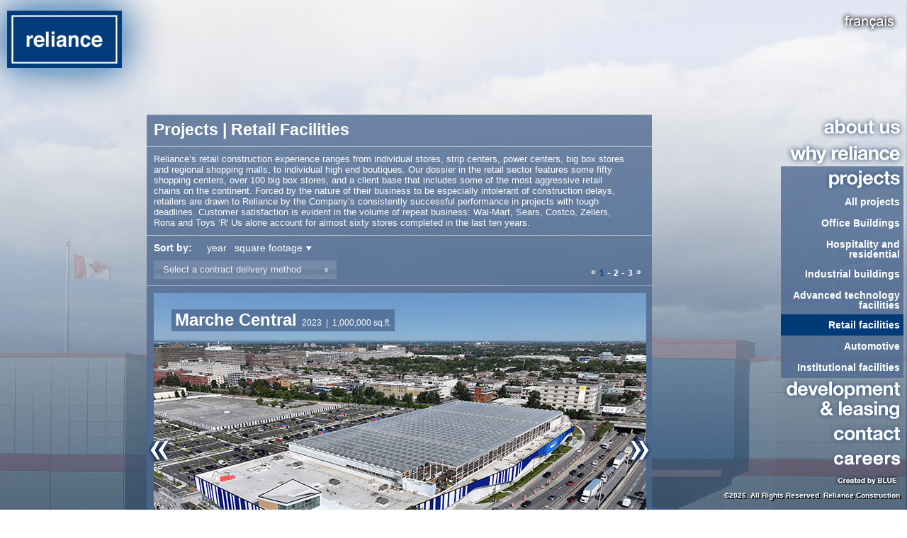

--- FILE ---
content_type: text/html; charset=UTF-8
request_url: https://www.relianceconstruction.com/projects/retail-facilities/?sort_by_size=2
body_size: 8896
content:

<!DOCTYPE html PUBLIC "-//W3C//DTD XHTML 1.0 Transitional//EN" "http://www.w3.org/TR/xhtml1/DTD/xhtml1-transitional.dtd">
<html xmlns="http://www.w3.org/1999/xhtml">

<head>

<meta http-equiv="Content-Type" content="text/html; charset=utf-8" />

<title>Reliance Construction Group | Projects | Retail Facilities</title>

<!-- This is needed for the facebook link in Share This -->
<link rel="image_src" href="/media/images/logo/reliance.png" />
<meta name="keywords" content="RELIANCE CONSTRUCTION GROUP | GENERAL CONTRACTOR | COMMERCIAL, INDUSTRIAL, INSTITUTIONAL | MONTREAL | CANADA " />
<meta name="description" content="Reliance Construction - Facebook" />
<!-- -->

<link type="text/css" rel="stylesheet" href="/includes/css/styles.css" media="all" />
<link type="text/css" rel="stylesheet" href="/includes/css/projects.css" media="all" />
<link type="text/css" rel="stylesheet" href="/includes/css/information.css" media="all" />
<link type="text/css" rel="stylesheet" href="/includes/css/galleria.css" media="all" />
<link type="text/css" rel="stylesheet" href="/includes/css/scroll.css" media="all" />
<link type="text/css" rel="stylesheet" href="/includes/css/theme/jquery-ui-1.8.2.custom.css" media="all" />
<link type="text/css" rel="stylesheet" href="/includes/css/ui.selectmenu.css" media="all" />
<!--[if IE 8]>
    <link type="text/css" rel="stylesheet" href="/includes/css/projects-ie8.css" media="all" />
<![endif]-->
<script type="text/javascript" src="/includes/js/jquery.js"></script>
<script type="text/javascript" src="/includes/js/utils.js"></script>
<script type="text/javascript" src="/includes/js/swfobject.js"></script>
<script type="text/javascript" src="/includes/js/main-menu.js"></script>
<script type="text/javascript" src="/includes/js/content.js"></script>
<script type="text/javascript" src="/includes/js/background.js"></script>
<script type="text/javascript" src="/includes/js/projects.js"></script>
<script type="text/javascript" src="/includes/js/scroll.js"></script>
<script type="text/javascript" src="/includes/js/featured-project.js"></script>
<script type="text/javascript" src="/includes/js/jquery.timers.js"></script>

<!--[if IE 6]>
<script src="/includes/js/DD_belatedPNG_0.0.8a-min.js"></script>
<script>
	DD_belatedPNG.fix('*');
</script>
<![endif]-->
<script type="text/javascript" src="/includes/js/slideshow.js"></script>
<script type="text/javascript" src="/includes/js/utf-8.js"></script>
<script type="text/javascript" src="/includes/js/jquery-ui.min.js"></script>
<script type="text/javascript" src="/includes/js/ui.selectmenu.js"></script>
<!-- I know it's not the best method, but I have no choice since the other gallery I tried were not working -->
<script type="text/javascript">
        var mygallery_350 = new simpleGallery
        ({
            wrapperid: "photo_galley_350", //ID of main gallery container,
            dimensions: [695, 463], //width/height of gallery in pixels. Should reflect dimensions of the images exactly
            imagearray: 
            [
                                        ["/media/images/com_extend/2023-DJI_20230921112808_0060_LR.jpg",  "", "", "", "", ""],
                                            ["/media/images/com_extend/DJI_20230921115251_0096_D-LR.jpg",  "", "", "", "", ""],
                                            ["/media/images/com_extend/2023-DJI_20230921114720_0090_D-LR.jpg",  "", "", "", "", ""]
                                ],
            autoplay: [false, 7000, 1000], //[auto_play_boolean, delay_btw_slide_millisec, cycles_before_stopping_int]
            persist: false, //remember last viewed slide and recall within same session?
            fadeduration: 1000 //transition duration (milliseconds)
        });
            var mygallery_38 = new simpleGallery
        ({
            wrapperid: "photo_galley_38", //ID of main gallery container,
            dimensions: [695, 463], //width/height of gallery in pixels. Should reflect dimensions of the images exactly
            imagearray: 
            [
                                        ["/media/images/com_extend/Mobilia-2.jpg",  "", "", "", "", ""],
                                            ["/media/images/com_extend/Mobilia-4.jpg",  "", "", "", "", ""]
                                ],
            autoplay: [false, 7000, 1000], //[auto_play_boolean, delay_btw_slide_millisec, cycles_before_stopping_int]
            persist: false, //remember last viewed slide and recall within same session?
            fadeduration: 1000 //transition duration (milliseconds)
        });
            var mygallery_136 = new simpleGallery
        ({
            wrapperid: "photo_galley_136", //ID of main gallery container,
            dimensions: [695, 463], //width/height of gallery in pixels. Should reflect dimensions of the images exactly
            imagearray: 
            [
                                        ["/media/images/com_extend/Pepsi-Forum-1.jpg",  "", "", "", "", ""],
                                            ["/media/images/com_extend/Forum_construction_shot4_lr.jpg",  "", "", "", "", ""],
                                            ["/media/images/com_extend/Forum_interior_shot3a_lr.jpg",  "", "", "", "", ""],
                                            ["/media/images/com_extend/Forum-1996_bef_avant_lr.jpg",  "", "", "", "", ""]
                                ],
            autoplay: [false, 7000, 1000], //[auto_play_boolean, delay_btw_slide_millisec, cycles_before_stopping_int]
            persist: false, //remember last viewed slide and recall within same session?
            fadeduration: 1000 //transition duration (milliseconds)
        });
            var mygallery_149 = new simpleGallery
        ({
            wrapperid: "photo_galley_149", //ID of main gallery container,
            dimensions: [695, 463], //width/height of gallery in pixels. Should reflect dimensions of the images exactly
            imagearray: 
            [
                                        ["/media/images/com_extend/La-Cathedrale-1.jpg",  "", "", "", "", ""],
                                            ["/media/images/com_extend/La-Cathedrale-2.jpg",  "", "", "", "", ""],
                                            ["/media/images/com_extend/La-Cathedrale-3.jpg",  "", "", "", "", ""],
                                            ["/media/images/com_extend/La-Cathedrale-4.jpg",  "", "", "", "", ""]
                                ],
            autoplay: [false, 7000, 1000], //[auto_play_boolean, delay_btw_slide_millisec, cycles_before_stopping_int]
            persist: false, //remember last viewed slide and recall within same session?
            fadeduration: 1000 //transition duration (milliseconds)
        });
            var mygallery_138 = new simpleGallery
        ({
            wrapperid: "photo_galley_138", //ID of main gallery container,
            dimensions: [695, 463], //width/height of gallery in pixels. Should reflect dimensions of the images exactly
            imagearray: 
            [
                                        ["/media/images/com_extend/Eatons-Rideau-Center-1.jpg",  "", "", "", "", ""],
                                            ["/media/images/com_extend/Eatons-Rideau-Center-2.jpg",  "", "", "", "", ""]
                                ],
            autoplay: [false, 7000, 1000], //[auto_play_boolean, delay_btw_slide_millisec, cycles_before_stopping_int]
            persist: false, //remember last viewed slide and recall within same session?
            fadeduration: 1000 //transition duration (milliseconds)
        });
            var mygallery_298 = new simpleGallery
        ({
            wrapperid: "photo_galley_298", //ID of main gallery container,
            dimensions: [695, 463], //width/height of gallery in pixels. Should reflect dimensions of the images exactly
            imagearray: 
            [
                                        ["/media/images/com_extend/OGY-Facade 02-LR.jpg",  "", "", "", "", ""],
                                            ["/media/images/com_extend/OGY-Facade 01-LR.jpg",  "", "", "", "", ""],
                                            ["/media/images/com_extend/OGY-Concierge-LR.jpg",  "", "", "", "", ""],
                                            ["/media/images/com_extend/OGY-l'espace01-LR.jpg",  "", "", "", "", ""],
                                            ["/media/images/com_extend/OGY-Cafe02-LR.jpg",  "", "", "", "", ""],
                                            ["/media/images/com_extend/OGY-Cafe04-LR.jpg",  "", "", "", "", ""]
                                ],
            autoplay: [false, 7000, 1000], //[auto_play_boolean, delay_btw_slide_millisec, cycles_before_stopping_int]
            persist: false, //remember last viewed slide and recall within same session?
            fadeduration: 1000 //transition duration (milliseconds)
        });
            var mygallery_263 = new simpleGallery
        ({
            wrapperid: "photo_galley_263", //ID of main gallery container,
            dimensions: [695, 463], //width/height of gallery in pixels. Should reflect dimensions of the images exactly
            imagearray: 
            [
                                        ["/media/images/com_extend/GDLC_209LR.jpg",  "", "", "", "", ""],
                                            ["/media/images/com_extend/GDLC_2017-07-21_317_LR.jpg",  "", "", "", "", ""],
                                            ["/media/images/com_extend/GDLC_caf.001LR.jpg",  "", "", "", "", ""]
                                ],
            autoplay: [false, 7000, 1000], //[auto_play_boolean, delay_btw_slide_millisec, cycles_before_stopping_int]
            persist: false, //remember last viewed slide and recall within same session?
            fadeduration: 1000 //transition duration (milliseconds)
        });
            var mygallery_19 = new simpleGallery
        ({
            wrapperid: "photo_galley_19", //ID of main gallery container,
            dimensions: [695, 463], //width/height of gallery in pixels. Should reflect dimensions of the images exactly
            imagearray: 
            [
                                        ["/media/images/com_extend/Rona-1.jpg",  "", "", "", "", ""],
                                            ["/media/images/com_extend/Rona-2.jpg",  "", "", "", "", ""],
                                            ["/media/images/com_extend/Rona-4.jpg",  "", "", "", "", ""]
                                ],
            autoplay: [false, 7000, 1000], //[auto_play_boolean, delay_btw_slide_millisec, cycles_before_stopping_int]
            persist: false, //remember last viewed slide and recall within same session?
            fadeduration: 1000 //transition duration (milliseconds)
        });
            var mygallery_295 = new simpleGallery
        ({
            wrapperid: "photo_galley_295", //ID of main gallery container,
            dimensions: [695, 463], //width/height of gallery in pixels. Should reflect dimensions of the images exactly
            imagearray: 
            [
                                        ["/media/images/com_extend/Mega-Parc_69-LR.jpg",  "", "", "", "", ""],
                                            ["/media/images/com_extend/Mega-Parc_52-LR.jpg",  "", "", "", "", ""],
                                            ["/media/images/com_extend/Mega-Parc_46-LR.jpg",  "", "", "", "", ""]
                                ],
            autoplay: [false, 7000, 1000], //[auto_play_boolean, delay_btw_slide_millisec, cycles_before_stopping_int]
            persist: false, //remember last viewed slide and recall within same session?
            fadeduration: 1000 //transition duration (milliseconds)
        });
    
$(document).ready(function() 
{
                $("div#project_image_previous_350").click(function()
            {
                if (mygallery_350.setting.isMoving == false)
                {
                    mygallery_350.navigate("prev");
                    var current_image = mygallery_350.setting.curimage;
                    update_link_to_full_screen(350, current_image, 1);

                    var nb_children = $(this).parent().find(".point_navigation").children().length;
                    var pointId = $(this).parent().find(".point_navigation").find(".hover").eq(0)[0].id ;
                    var arraySplitPointId = pointId.split('_');
                    
                    var prevPointId =  ( arraySplitPointId[1] > 0) ? arraySplitPointId[0]+'_'+(Number(arraySplitPointId[1])-1) : arraySplitPointId[0]+'_'+(Number(nb_children)-1);
                    
                    $(this).parent().find(".point_navigation").find(".hover").removeClass("hover");

                    $('#'+prevPointId).addClass('hover');
                }
            });

            $("div#project_image_next_350").click(function()
            {
                if (mygallery_350.setting.isMoving == false)
                {
                    mygallery_350.navigate("next");
                    var current_image = mygallery_350.setting.curimage;
                    update_link_to_full_screen(350, current_image, 1);

                    var nb_children = $(this).parent().find(".point_navigation").children().length;
                    var pointId = $(this).parent().find(".point_navigation").find(".hover").eq(0)[0].id ;
                    var arraySplitPointId = pointId.split('_');
                    
                    var nextPointId =  ( Number(arraySplitPointId[1]) < Number(nb_children)-1 ) ? arraySplitPointId[0]+'_'+(Number(arraySplitPointId[1])+1) : arraySplitPointId[0]+'_'+0;
                    $(this).parent().find(".point_navigation").find(".hover").removeClass("hover");

                    $('#'+nextPointId).addClass('hover');
                }
            });
                    $("div#project_image_previous_38").click(function()
            {
                if (mygallery_38.setting.isMoving == false)
                {
                    mygallery_38.navigate("prev");
                    var current_image = mygallery_38.setting.curimage;
                    update_link_to_full_screen(38, current_image, 1);

                    var nb_children = $(this).parent().find(".point_navigation").children().length;
                    var pointId = $(this).parent().find(".point_navigation").find(".hover").eq(0)[0].id ;
                    var arraySplitPointId = pointId.split('_');
                    
                    var prevPointId =  ( arraySplitPointId[1] > 0) ? arraySplitPointId[0]+'_'+(Number(arraySplitPointId[1])-1) : arraySplitPointId[0]+'_'+(Number(nb_children)-1);
                    
                    $(this).parent().find(".point_navigation").find(".hover").removeClass("hover");

                    $('#'+prevPointId).addClass('hover');
                }
            });

            $("div#project_image_next_38").click(function()
            {
                if (mygallery_38.setting.isMoving == false)
                {
                    mygallery_38.navigate("next");
                    var current_image = mygallery_38.setting.curimage;
                    update_link_to_full_screen(38, current_image, 1);

                    var nb_children = $(this).parent().find(".point_navigation").children().length;
                    var pointId = $(this).parent().find(".point_navigation").find(".hover").eq(0)[0].id ;
                    var arraySplitPointId = pointId.split('_');
                    
                    var nextPointId =  ( Number(arraySplitPointId[1]) < Number(nb_children)-1 ) ? arraySplitPointId[0]+'_'+(Number(arraySplitPointId[1])+1) : arraySplitPointId[0]+'_'+0;
                    $(this).parent().find(".point_navigation").find(".hover").removeClass("hover");

                    $('#'+nextPointId).addClass('hover');
                }
            });
                    $("div#project_image_previous_136").click(function()
            {
                if (mygallery_136.setting.isMoving == false)
                {
                    mygallery_136.navigate("prev");
                    var current_image = mygallery_136.setting.curimage;
                    update_link_to_full_screen(136, current_image, 1);

                    var nb_children = $(this).parent().find(".point_navigation").children().length;
                    var pointId = $(this).parent().find(".point_navigation").find(".hover").eq(0)[0].id ;
                    var arraySplitPointId = pointId.split('_');
                    
                    var prevPointId =  ( arraySplitPointId[1] > 0) ? arraySplitPointId[0]+'_'+(Number(arraySplitPointId[1])-1) : arraySplitPointId[0]+'_'+(Number(nb_children)-1);
                    
                    $(this).parent().find(".point_navigation").find(".hover").removeClass("hover");

                    $('#'+prevPointId).addClass('hover');
                }
            });

            $("div#project_image_next_136").click(function()
            {
                if (mygallery_136.setting.isMoving == false)
                {
                    mygallery_136.navigate("next");
                    var current_image = mygallery_136.setting.curimage;
                    update_link_to_full_screen(136, current_image, 1);

                    var nb_children = $(this).parent().find(".point_navigation").children().length;
                    var pointId = $(this).parent().find(".point_navigation").find(".hover").eq(0)[0].id ;
                    var arraySplitPointId = pointId.split('_');
                    
                    var nextPointId =  ( Number(arraySplitPointId[1]) < Number(nb_children)-1 ) ? arraySplitPointId[0]+'_'+(Number(arraySplitPointId[1])+1) : arraySplitPointId[0]+'_'+0;
                    $(this).parent().find(".point_navigation").find(".hover").removeClass("hover");

                    $('#'+nextPointId).addClass('hover');
                }
            });
                    $("div#project_image_previous_149").click(function()
            {
                if (mygallery_149.setting.isMoving == false)
                {
                    mygallery_149.navigate("prev");
                    var current_image = mygallery_149.setting.curimage;
                    update_link_to_full_screen(149, current_image, 1);

                    var nb_children = $(this).parent().find(".point_navigation").children().length;
                    var pointId = $(this).parent().find(".point_navigation").find(".hover").eq(0)[0].id ;
                    var arraySplitPointId = pointId.split('_');
                    
                    var prevPointId =  ( arraySplitPointId[1] > 0) ? arraySplitPointId[0]+'_'+(Number(arraySplitPointId[1])-1) : arraySplitPointId[0]+'_'+(Number(nb_children)-1);
                    
                    $(this).parent().find(".point_navigation").find(".hover").removeClass("hover");

                    $('#'+prevPointId).addClass('hover');
                }
            });

            $("div#project_image_next_149").click(function()
            {
                if (mygallery_149.setting.isMoving == false)
                {
                    mygallery_149.navigate("next");
                    var current_image = mygallery_149.setting.curimage;
                    update_link_to_full_screen(149, current_image, 1);

                    var nb_children = $(this).parent().find(".point_navigation").children().length;
                    var pointId = $(this).parent().find(".point_navigation").find(".hover").eq(0)[0].id ;
                    var arraySplitPointId = pointId.split('_');
                    
                    var nextPointId =  ( Number(arraySplitPointId[1]) < Number(nb_children)-1 ) ? arraySplitPointId[0]+'_'+(Number(arraySplitPointId[1])+1) : arraySplitPointId[0]+'_'+0;
                    $(this).parent().find(".point_navigation").find(".hover").removeClass("hover");

                    $('#'+nextPointId).addClass('hover');
                }
            });
                    $("div#project_image_previous_138").click(function()
            {
                if (mygallery_138.setting.isMoving == false)
                {
                    mygallery_138.navigate("prev");
                    var current_image = mygallery_138.setting.curimage;
                    update_link_to_full_screen(138, current_image, 1);

                    var nb_children = $(this).parent().find(".point_navigation").children().length;
                    var pointId = $(this).parent().find(".point_navigation").find(".hover").eq(0)[0].id ;
                    var arraySplitPointId = pointId.split('_');
                    
                    var prevPointId =  ( arraySplitPointId[1] > 0) ? arraySplitPointId[0]+'_'+(Number(arraySplitPointId[1])-1) : arraySplitPointId[0]+'_'+(Number(nb_children)-1);
                    
                    $(this).parent().find(".point_navigation").find(".hover").removeClass("hover");

                    $('#'+prevPointId).addClass('hover');
                }
            });

            $("div#project_image_next_138").click(function()
            {
                if (mygallery_138.setting.isMoving == false)
                {
                    mygallery_138.navigate("next");
                    var current_image = mygallery_138.setting.curimage;
                    update_link_to_full_screen(138, current_image, 1);

                    var nb_children = $(this).parent().find(".point_navigation").children().length;
                    var pointId = $(this).parent().find(".point_navigation").find(".hover").eq(0)[0].id ;
                    var arraySplitPointId = pointId.split('_');
                    
                    var nextPointId =  ( Number(arraySplitPointId[1]) < Number(nb_children)-1 ) ? arraySplitPointId[0]+'_'+(Number(arraySplitPointId[1])+1) : arraySplitPointId[0]+'_'+0;
                    $(this).parent().find(".point_navigation").find(".hover").removeClass("hover");

                    $('#'+nextPointId).addClass('hover');
                }
            });
                    $("div#project_image_previous_298").click(function()
            {
                if (mygallery_298.setting.isMoving == false)
                {
                    mygallery_298.navigate("prev");
                    var current_image = mygallery_298.setting.curimage;
                    update_link_to_full_screen(298, current_image, 1);

                    var nb_children = $(this).parent().find(".point_navigation").children().length;
                    var pointId = $(this).parent().find(".point_navigation").find(".hover").eq(0)[0].id ;
                    var arraySplitPointId = pointId.split('_');
                    
                    var prevPointId =  ( arraySplitPointId[1] > 0) ? arraySplitPointId[0]+'_'+(Number(arraySplitPointId[1])-1) : arraySplitPointId[0]+'_'+(Number(nb_children)-1);
                    
                    $(this).parent().find(".point_navigation").find(".hover").removeClass("hover");

                    $('#'+prevPointId).addClass('hover');
                }
            });

            $("div#project_image_next_298").click(function()
            {
                if (mygallery_298.setting.isMoving == false)
                {
                    mygallery_298.navigate("next");
                    var current_image = mygallery_298.setting.curimage;
                    update_link_to_full_screen(298, current_image, 1);

                    var nb_children = $(this).parent().find(".point_navigation").children().length;
                    var pointId = $(this).parent().find(".point_navigation").find(".hover").eq(0)[0].id ;
                    var arraySplitPointId = pointId.split('_');
                    
                    var nextPointId =  ( Number(arraySplitPointId[1]) < Number(nb_children)-1 ) ? arraySplitPointId[0]+'_'+(Number(arraySplitPointId[1])+1) : arraySplitPointId[0]+'_'+0;
                    $(this).parent().find(".point_navigation").find(".hover").removeClass("hover");

                    $('#'+nextPointId).addClass('hover');
                }
            });
                    $("div#project_image_previous_263").click(function()
            {
                if (mygallery_263.setting.isMoving == false)
                {
                    mygallery_263.navigate("prev");
                    var current_image = mygallery_263.setting.curimage;
                    update_link_to_full_screen(263, current_image, 1);

                    var nb_children = $(this).parent().find(".point_navigation").children().length;
                    var pointId = $(this).parent().find(".point_navigation").find(".hover").eq(0)[0].id ;
                    var arraySplitPointId = pointId.split('_');
                    
                    var prevPointId =  ( arraySplitPointId[1] > 0) ? arraySplitPointId[0]+'_'+(Number(arraySplitPointId[1])-1) : arraySplitPointId[0]+'_'+(Number(nb_children)-1);
                    
                    $(this).parent().find(".point_navigation").find(".hover").removeClass("hover");

                    $('#'+prevPointId).addClass('hover');
                }
            });

            $("div#project_image_next_263").click(function()
            {
                if (mygallery_263.setting.isMoving == false)
                {
                    mygallery_263.navigate("next");
                    var current_image = mygallery_263.setting.curimage;
                    update_link_to_full_screen(263, current_image, 1);

                    var nb_children = $(this).parent().find(".point_navigation").children().length;
                    var pointId = $(this).parent().find(".point_navigation").find(".hover").eq(0)[0].id ;
                    var arraySplitPointId = pointId.split('_');
                    
                    var nextPointId =  ( Number(arraySplitPointId[1]) < Number(nb_children)-1 ) ? arraySplitPointId[0]+'_'+(Number(arraySplitPointId[1])+1) : arraySplitPointId[0]+'_'+0;
                    $(this).parent().find(".point_navigation").find(".hover").removeClass("hover");

                    $('#'+nextPointId).addClass('hover');
                }
            });
                    $("div#project_image_previous_19").click(function()
            {
                if (mygallery_19.setting.isMoving == false)
                {
                    mygallery_19.navigate("prev");
                    var current_image = mygallery_19.setting.curimage;
                    update_link_to_full_screen(19, current_image, 1);

                    var nb_children = $(this).parent().find(".point_navigation").children().length;
                    var pointId = $(this).parent().find(".point_navigation").find(".hover").eq(0)[0].id ;
                    var arraySplitPointId = pointId.split('_');
                    
                    var prevPointId =  ( arraySplitPointId[1] > 0) ? arraySplitPointId[0]+'_'+(Number(arraySplitPointId[1])-1) : arraySplitPointId[0]+'_'+(Number(nb_children)-1);
                    
                    $(this).parent().find(".point_navigation").find(".hover").removeClass("hover");

                    $('#'+prevPointId).addClass('hover');
                }
            });

            $("div#project_image_next_19").click(function()
            {
                if (mygallery_19.setting.isMoving == false)
                {
                    mygallery_19.navigate("next");
                    var current_image = mygallery_19.setting.curimage;
                    update_link_to_full_screen(19, current_image, 1);

                    var nb_children = $(this).parent().find(".point_navigation").children().length;
                    var pointId = $(this).parent().find(".point_navigation").find(".hover").eq(0)[0].id ;
                    var arraySplitPointId = pointId.split('_');
                    
                    var nextPointId =  ( Number(arraySplitPointId[1]) < Number(nb_children)-1 ) ? arraySplitPointId[0]+'_'+(Number(arraySplitPointId[1])+1) : arraySplitPointId[0]+'_'+0;
                    $(this).parent().find(".point_navigation").find(".hover").removeClass("hover");

                    $('#'+nextPointId).addClass('hover');
                }
            });
                    $("div#project_image_previous_295").click(function()
            {
                if (mygallery_295.setting.isMoving == false)
                {
                    mygallery_295.navigate("prev");
                    var current_image = mygallery_295.setting.curimage;
                    update_link_to_full_screen(295, current_image, 1);

                    var nb_children = $(this).parent().find(".point_navigation").children().length;
                    var pointId = $(this).parent().find(".point_navigation").find(".hover").eq(0)[0].id ;
                    var arraySplitPointId = pointId.split('_');
                    
                    var prevPointId =  ( arraySplitPointId[1] > 0) ? arraySplitPointId[0]+'_'+(Number(arraySplitPointId[1])-1) : arraySplitPointId[0]+'_'+(Number(nb_children)-1);
                    
                    $(this).parent().find(".point_navigation").find(".hover").removeClass("hover");

                    $('#'+prevPointId).addClass('hover');
                }
            });

            $("div#project_image_next_295").click(function()
            {
                if (mygallery_295.setting.isMoving == false)
                {
                    mygallery_295.navigate("next");
                    var current_image = mygallery_295.setting.curimage;
                    update_link_to_full_screen(295, current_image, 1);

                    var nb_children = $(this).parent().find(".point_navigation").children().length;
                    var pointId = $(this).parent().find(".point_navigation").find(".hover").eq(0)[0].id ;
                    var arraySplitPointId = pointId.split('_');
                    
                    var nextPointId =  ( Number(arraySplitPointId[1]) < Number(nb_children)-1 ) ? arraySplitPointId[0]+'_'+(Number(arraySplitPointId[1])+1) : arraySplitPointId[0]+'_'+0;
                    $(this).parent().find(".point_navigation").find(".hover").removeClass("hover");

                    $('#'+nextPointId).addClass('hover');
                }
            });
            
    //point navigation
    $("div.img_point").bind('click', function()
    {
    	if( !$(this).hasClass("hover"))
        {
        	var imgId              = $(this).eq(0)[0].id;
            var arraySplitImgId    = imgId.split('_');
            var parentId           = $(this).parents("div").eq(3)[0].id;
            var arraySplitParentId = parentId.split('_');
            var goTo               = arraySplitImgId[1];
            var galleryId          = arraySplitParentId[1];
            var gallery            = "mygallery_"+galleryId;

            eval(gallery).navigate(goTo);

            var current_image = eval(gallery).setting.curimage;
            update_link_to_full_screen(galleryId, current_image, 1);

	        $(this).parent("div").eq(0).children().each(function()
            {
	        	$(this).eq(0).removeClass('hover');
			});

	        $(this).addClass('hover');
        }
    });
    
});

function update_link_to_full_screen(project_id, current_image, page)
{
    var link = $("a#project_full_screen_link_" + project_id).attr("href");

    if (link.indexOf("image=") > 0)
    {
        link = link.substring(0, link.indexOf("image=") - 1);
    }   

    $("a#project_full_screen_link_" + project_id).attr("href", link + '?image=' + current_image + "&page=" + page);
}
</script><script type="text/javascript">
$(document).ready(function()
{
    $('select#contract_delivery_filter').selectmenu();
	$('select#contract_delivery_filter').css({"font-size" : "18px"});

	$('.point_navigation').each(function()
    {
		var nb_img = $(this).children().length;
		var position_right = (695 - (nb_img * 23) ) / 2;

		$(this).css({'position' : 'absolute', 'top' : '430px', 'right' : position_right+'px', 'z-index' : '400' });
	});

    if ($("div#projects_text div.projects_text_summary p.last_p").html() == "")
    {
        $("div#projects_text div.projects_text_summary p:first").addClass("last_p");
    }	
});

var i         = 0;
var news_info = new Array();
</script>

<style type="text/css">
		select { width: 230px; }
</style>

</head>
<body>
<div id="wrap">
	<div id="global">
        <div id="header">
            <div id="header_left_part">
    <a href="/home/"><img src="/media/images/logo/reliance.png" width="238" height="162" border="0" alt="" /></a>
</div>
<div id="header_right_part">
    <div class="float_left spacer_between_div language_link"><a class="french_button" href="/projets/construction-pour-le-secteur-de-la-vente-au-detail/?sort_by_size=2" target="_self" style="background-image : url(/media/images/header/francais.png)" title="Fran&ccedil;ais">Fran&ccedil;ais</a></div>
    <div class="clear"></div>
    <!--<div id="register">
        <div class="float_left spacer_between_div title_register">Register:</div>
        <div class="float_left spacer_between_div input_text"><input type="text" id="input_text_email" name="txt_email" value="" /></div>
        <div class="float_left spacer_between_div button">submit</div>
        <div class="clear"></div>
    </div>-->
</div>
<div class="clear"></div>        </div>
        <div id="content_and_menu">
            <div id="content">
                <div id="content_holder">                	
                	<div id="path">
                    	Projects | Retail Facilities                    </div>
                                                <div id="projects_text">
                                <div class="projects_text_summary">
                                    <p>Reliance’s retail construction experience ranges from individual stores, strip centers, power centers, big box stores and regional shopping malls, to individual high end boutiques. Our dossier in the retail sector features some fifty shopping centers, over 100 big box stores, and a client base that includes some of the most aggressive retail chains on the continent. Forced by the nature of their business to be especially intolerant of construction delays, retailers are drawn to Reliance by the Company’s consistently successful performance in projects with tough deadlines. Customer satisfaction is evident in the volume of repeat business: Wal-Mart, Sears, Costco, Zellers, Rona and Toys ‘R' Us alone account for almost sixty stores completed in the last ten years.<br></p>
                                    <p class="last_p"></p>
                                    <!--                                </div>
                                -->
                                </div>
                            </div>
                                            <div class="sort_by_and_pages">
                            <div id="sort_by_and_filter_by">
                                <div id="sort_by">
                                    <table width="270" border="0" cellspacing="0" cellpadding="0"><tr><td><span class='title'>Sort by:</span></td><td><a class="normal" href="/projects/retail-facilities/?sort_by_year=2">year</a> </td><td><a class="selected" href="/projects/retail-facilities/?sort_by_size=1">square footage</a> <img class="upanddown" src="/media/images/common/down.png" width="9" height="7" border="0" alt="" /></td></tr>                                    <tr><td colspan="3" style="height : 11px;"></td></tr><tr><td colspan="3"><form action="#"><fieldset><select id="contract_delivery_filter" name="contract_delivery_filter" onchange="redirect_to_page_project_with_filter('/projects/retail-facilities/', '', 2)" style="width:260px"><option value="0">Select a contract delivery method</option><option value="1">Construction Management</option><option value="2">Design Build</option><option value="4">Design Build Mechanical</option><option value="3">Fixed Price</option></select></fieldset></form></td></tr></table>                                </div>
                            </div>
                            <div class="pages">
                                                            <div class="previous_page">
                                                                        <a class="previous_link" href="?page=3&amp;sort_by_size=2">&laquo;</a>
                                </div>
                                <div class="number_pages">
                                    <a class="selected" href="?page=1&amp;sort_by_size=2">1</a> - <a class="normal" href="?page=2&amp;sort_by_size=2">2</a> - <a class="normal" href="?page=3&amp;sort_by_size=2">3</a>                                </div>
                                <div class="next_page">
                                                                        <a class="next_link" href="?page=2&amp;sort_by_size=2">&raquo;</a>
                                </div>
                                <div class="clear"></div>
                                                        </div>
                            <div class="clear"></div>
                        </div>
                   <a name="project_350"></a>
<div id="project_350" class="project_detail" style="position:relative; z-index:10">
    <div class="project_title_and_project_image">
        <div id="photo_galley_350" class="galleria">
            <!-- Gallery images will be place here -->
                    </div>
        <div class="project_title">
        <span class="title">Marche Central</span> <span style="font-size:12px;">2023</span><span style="font-size:12px;">&nbsp;&nbsp;|&nbsp;&nbsp;1,000,000 sq.ft.</span>        </div>
        <div class="video">
                        <div class="clear"></div>
        </div>

        <div class="project_detail_buttons">
                            <div id="project_image_previous_350" class="project_image_previous"><a href="javascript:void(0);"><img src="/media/images/common/left.png" width="34" height="39" border="0" alt="" /></a></div>
                <div id="project_image_next_350" class="project_image_next"><a href="javascript:void(0);"><img src="/media/images/common/right.png" width="34" height="39" border="0" alt="" /></a></div>
                        <div class="project_more_information"><a href="javascript:void(0);" onclick="open_information_box('project_350');"><img src="/media/images/common/more-information.png" width="29" height="32" border="0" alt="" /></a></div>
                        		            	<div class="point_navigation">
	            		            		            			            			<div id="350_0" class="img_point hover"></div>
	            				            			            		            			            			<div id="350_1" class="img_point"></div>
	            			            		            			            			<div id="350_2" class="img_point"></div>
	            			            		            	</div>
            	                <div class="project_full_screen">
                    <a id="project_full_screen_link_350" href="/projects/retail-facilities/details/350/?image=0&page=1&amp;sort_by_size=2"><img src="/media/images/projects/full-screen.png" width="54" height="39" border="0" alt="" /></a>
                </div>
                        <!--<div class="project_full_screen"><a href="#"><img src="/media/images/projects/full-screen.png" width="54" height="39" border="0" alt="" /></a></div>-->
        </div>
        <div class="information display_none">
            <div class="content">
                 <div class="close_button"><a href="javascript:void(0);" onclick="close_information_box('project_350');"><img src="/media/images/projects/close.png" width="11" height="10" border="0" alt="" /></a></div>
                 <div class="year_square_feet_and_logo">
                    <div class="year_and_square_feet">
                        <span class="location_title">Location :</span><br />
                        Montreal, Quebec                    </div>
                                        <div class="clear"></div>
                 </div>
                 <div class="spacer"></div>
                 <div class="contract_delivery">
                    <span class="contract_delivery_title">Contract delivery :</span><br />
                    <span class="contract_delivery_text">Construction Management</span>
                 </div>                                     
                 <div class="spacer"></div>
                 <div class="ied_and_leed">
                                          <div class="clear" style="height : 0px;"></div>
                 </div>
                 <div class="text">
                    Construction of a new commercial retail center of approximately 1,000,000 square feet, including major civil works and urban spaces beginning construction in fall 2021. The first phase consists of the construction of a 210,000 square foot commercial building, for two (2) new retail stores, complete with a 180,000 square foot greenhouse above the retail area.                 </div>
            </div>
            <div class="share_print_download_and_see_map">
                                    <div class="share"><script type="text/javascript" src="/includes/js/share-this.js?id=350&amp;id_news=&amp;print=0&amp;twitter=1&amp;facebook=1&amp;lang=en&amp;mail=1&amp;path_css=/includes/css/share-this.css&amp;path_css_ie7=/includes/css/share-this-ie7.css&amp;delicious=1&amp;link_for_news=https://www.relianceconstruction.com:443/projects/retail-facilities/?sort_by_size=2&amp;news_title=Marche Central&amp;message=Construction of a new commercial retail center of approximately 1,000,000 square feet, including major civil works and urban spaces beginning construction in fall 2021. The first phase consists of the construction of a 210,000 square foot commercial building, for two (2) new retail stores, complete with a 180,000 square foot greenhouse above the retail area."></script></div>
                
                <!--<div class="share"><a href="javascript:void(0);"><img src="/media/images/projects/share.png" width="75" height="27" border="0" alt="" /></a></div>-->
                <div class="print"><a href="/print/?id=350&sub_menu_selected=RETAIL_FACILITIES" target="_blank"><img src="/media/images/projects/print.png" width="71" height="27" border="0" alt="" /></a></div>
                                <div class="clear"></div>
            </div>
        </div>
    </div>                        
    <div class="clear"></div>
</div><a name="project_38"></a>
<div id="project_38" class="project_detail" style="position:relative; z-index:9">
    <div class="project_title_and_project_image">
        <div id="photo_galley_38" class="galleria">
            <!-- Gallery images will be place here -->
                    </div>
        <div class="project_title">
        <span class="title">Mobilia </span> <span style="font-size:12px;">1991 - 2007</span><span style="font-size:12px;">&nbsp;&nbsp;|&nbsp;&nbsp;5 centers totalling 750,000 sf</span>        </div>
        <div class="video">
                        <div class="clear"></div>
        </div>

        <div class="project_detail_buttons">
                            <div id="project_image_previous_38" class="project_image_previous"><a href="javascript:void(0);"><img src="/media/images/common/left.png" width="34" height="39" border="0" alt="" /></a></div>
                <div id="project_image_next_38" class="project_image_next"><a href="javascript:void(0);"><img src="/media/images/common/right.png" width="34" height="39" border="0" alt="" /></a></div>
                        <div class="project_more_information"><a href="javascript:void(0);" onclick="open_information_box('project_38');"><img src="/media/images/common/more-information.png" width="29" height="32" border="0" alt="" /></a></div>
                        		            	<div class="point_navigation">
	            		            		            			            			<div id="38_0" class="img_point hover"></div>
	            				            			            		            			            			<div id="38_1" class="img_point"></div>
	            			            		            	</div>
            	                <div class="project_full_screen">
                    <a id="project_full_screen_link_38" href="/projects/retail-facilities/details/38/?image=0&page=1&amp;sort_by_size=2"><img src="/media/images/projects/full-screen.png" width="54" height="39" border="0" alt="" /></a>
                </div>
                        <!--<div class="project_full_screen"><a href="#"><img src="/media/images/projects/full-screen.png" width="54" height="39" border="0" alt="" /></a></div>-->
        </div>
        <div class="information display_none">
            <div class="content">
                 <div class="close_button"><a href="javascript:void(0);" onclick="close_information_box('project_38');"><img src="/media/images/projects/close.png" width="11" height="10" border="0" alt="" /></a></div>
                 <div class="year_square_feet_and_logo">
                    <div class="year_and_square_feet">
                        <span class="location_title">Location :</span><br />
                        Greater Montreal Area, Quebec                    </div>
                                            <div class="logo"><img src="/media/images/com_extend/Mobilia-logo.jpg" border="0" alt="" /></div>
                                        <div class="clear"></div>
                 </div>
                 <div class="spacer"></div>
                 <div class="contract_delivery">
                    <span class="contract_delivery_title">Contract delivery :</span><br />
                    <span class="contract_delivery_text">Construction Management, Design Build Mechanical</span>
                 </div>                                     
                 <div class="spacer"></div>
                 <div class="ied_and_leed">
                                          <div class="clear" style="height : 0px;"></div>
                 </div>
                 <div class="text">
                    Our relationship with Mobilia and their real estate arm began in 1991 with the construction of their second retail development project. We have since built, and later expanded all of the shopping centers developed by CPD which total 5 retail centers comprising roughly 750,000 sf. Located in the Montreal region (Laval, Brossard, Anjou, Pointe-Claire and St-Hubert) these projects were all completed on a Project Management basis with Reliance acting as site selection consultant and project design cost consultants in addition to construction managers.                 </div>
            </div>
            <div class="share_print_download_and_see_map">
                                    <div class="share"><script type="text/javascript" src="/includes/js/share-this.js?id=38&amp;id_news=&amp;print=0&amp;twitter=1&amp;facebook=1&amp;lang=en&amp;mail=1&amp;path_css=/includes/css/share-this.css&amp;path_css_ie7=/includes/css/share-this-ie7.css&amp;delicious=1&amp;link_for_news=https://www.relianceconstruction.com:443/projects/retail-facilities/?sort_by_size=2&amp;news_title=Mobilia &amp;message=Our relationship with Mobilia and their real estate arm began in 1991 with the construction of their second retail development project. We have since built, and later expanded all of the shopping centers developed by CPD which total 5 retail centers comprising roughly 750,000 sf. Located in the Montreal region (Laval, Brossard, Anjou, Pointe-Claire and St-Hubert) these projects were all completed on a Project Management basis with Reliance acting as site selection consultant and project design cost consultants in addition to construction managers."></script></div>
                
                <!--<div class="share"><a href="javascript:void(0);"><img src="/media/images/projects/share.png" width="75" height="27" border="0" alt="" /></a></div>-->
                <div class="print"><a href="/print/?id=38&sub_menu_selected=RETAIL_FACILITIES" target="_blank"><img src="/media/images/projects/print.png" width="71" height="27" border="0" alt="" /></a></div>
                                    <div class="see_map"><a href="/map/?project_id=38" target="_blank"><img src="/media/images/projects/see-map.png" width="70" height="27" border="0" alt="" /></a></div>
                                <div class="clear"></div>
            </div>
        </div>
    </div>                        
    <div class="clear"></div>
</div><a name="project_136"></a>
<div id="project_136" class="project_detail" style="position:relative; z-index:8">
    <div class="project_title_and_project_image">
        <div id="photo_galley_136" class="galleria">
            <!-- Gallery images will be place here -->
                    </div>
        <div class="project_title">
        <span class="title">Montreal Forum / Pepsi Forum </span> <span style="font-size:12px;">2000</span><span style="font-size:12px;">&nbsp;&nbsp;|&nbsp;&nbsp;560,000&nbsp;sf</span>        </div>
        <div class="video">
                        <div class="clear"></div>
        </div>

        <div class="project_detail_buttons">
                            <div id="project_image_previous_136" class="project_image_previous"><a href="javascript:void(0);"><img src="/media/images/common/left.png" width="34" height="39" border="0" alt="" /></a></div>
                <div id="project_image_next_136" class="project_image_next"><a href="javascript:void(0);"><img src="/media/images/common/right.png" width="34" height="39" border="0" alt="" /></a></div>
                        <div class="project_more_information"><a href="javascript:void(0);" onclick="open_information_box('project_136');"><img src="/media/images/common/more-information.png" width="29" height="32" border="0" alt="" /></a></div>
                        		            	<div class="point_navigation">
	            		            		            			            			<div id="136_0" class="img_point hover"></div>
	            				            			            		            			            			<div id="136_1" class="img_point"></div>
	            			            		            			            			<div id="136_2" class="img_point"></div>
	            			            		            			            			<div id="136_3" class="img_point"></div>
	            			            		            	</div>
            	                <div class="project_full_screen">
                    <a id="project_full_screen_link_136" href="/projects/retail-facilities/details/136/?image=0&page=1&amp;sort_by_size=2"><img src="/media/images/projects/full-screen.png" width="54" height="39" border="0" alt="" /></a>
                </div>
                        <!--<div class="project_full_screen"><a href="#"><img src="/media/images/projects/full-screen.png" width="54" height="39" border="0" alt="" /></a></div>-->
        </div>
        <div class="information display_none">
            <div class="content">
                 <div class="close_button"><a href="javascript:void(0);" onclick="close_information_box('project_136');"><img src="/media/images/projects/close.png" width="11" height="10" border="0" alt="" /></a></div>
                 <div class="year_square_feet_and_logo">
                    <div class="year_and_square_feet">
                        <span class="location_title">Location :</span><br />
                        Montreal, Quebec                    </div>
                                        <div class="clear"></div>
                 </div>
                 <div class="spacer"></div>
                 <div class="contract_delivery">
                    <span class="contract_delivery_title">Contract delivery :</span><br />
                    <span class="contract_delivery_text">Fixed Price</span>
                 </div>                                     
                 <div class="spacer"></div>
                 <div class="ied_and_leed">
                                          <div class="clear" style="height : 0px;"></div>
                 </div>
                 <div class="text">
                    The Forum, former home to the world famous Montreal Canadiens hockey team, had been empty for years. Rather than demolish the vacant building, Canderel and its partners, the Simon Property Group, DLJ Real Estate and Madison Marquette undertook the challenge of redevelopment, uniting the building's history and future to create a one-of-a-kind, modern entertainment venue, including movie theaters, restaurants and retail space at a cost of approximately 100 million dollars. The existing roof was raised 18'-0" to increase retail space and accommodate a 65'-0" IMAX screen, 3 levels of underground parking, 22 AMC movie theaters, a 3-storey restaurant/bar and smaller retail tenant spaces. The Forum remains one of Montreal's most recognizable landmarks.                 </div>
            </div>
            <div class="share_print_download_and_see_map">
                                    <div class="share"><script type="text/javascript" src="/includes/js/share-this.js?id=136&amp;id_news=&amp;print=0&amp;twitter=1&amp;facebook=1&amp;lang=en&amp;mail=1&amp;path_css=/includes/css/share-this.css&amp;path_css_ie7=/includes/css/share-this-ie7.css&amp;delicious=1&amp;link_for_news=https://www.relianceconstruction.com:443/projects/retail-facilities/?sort_by_size=2&amp;news_title=Montreal Forum / Pepsi Forum &amp;message=The Forum, former home to the world famous Montreal Canadiens hockey team, had been empty for years. Rather than demolish the vacant building, Canderel and its partners, the Simon Property Group, DLJ Real Estate and Madison Marquette undertook the challenge of redevelopment, uniting the building's history and future to create a one-of-a-kind, modern entertainment venue, including movie theaters, restaurants and retail space at a cost of approximately 100 million dollars. The existing roof was raised 18'-0 to increase retail space and accommodate a 65'-0 IMAX screen, 3 levels of underground parking, 22 AMC movie theaters, a 3-storey restaurant/bar and smaller retail tenant spaces. The Forum remains one of Montreal's most recognizable landmarks."></script></div>
                
                <!--<div class="share"><a href="javascript:void(0);"><img src="/media/images/projects/share.png" width="75" height="27" border="0" alt="" /></a></div>-->
                <div class="print"><a href="/print/?id=136&sub_menu_selected=RETAIL_FACILITIES" target="_blank"><img src="/media/images/projects/print.png" width="71" height="27" border="0" alt="" /></a></div>
                                    <div class="see_map"><a href="/map/?project_id=136" target="_blank"><img src="/media/images/projects/see-map.png" width="70" height="27" border="0" alt="" /></a></div>
                                <div class="clear"></div>
            </div>
        </div>
    </div>                        
    <div class="clear"></div>
</div><a name="project_149"></a>
<div id="project_149" class="project_detail" style="position:relative; z-index:7">
    <div class="project_title_and_project_image">
        <div id="photo_galley_149" class="galleria">
            <!-- Gallery images will be place here -->
                    </div>
        <div class="project_title">
        <span class="title">La Cathedrale</span> <span style="font-size:12px;">1999</span><span style="font-size:12px;">&nbsp;&nbsp;|&nbsp;&nbsp;300,000&nbsp;sf</span>        </div>
        <div class="video">
                        <div class="clear"></div>
        </div>

        <div class="project_detail_buttons">
                            <div id="project_image_previous_149" class="project_image_previous"><a href="javascript:void(0);"><img src="/media/images/common/left.png" width="34" height="39" border="0" alt="" /></a></div>
                <div id="project_image_next_149" class="project_image_next"><a href="javascript:void(0);"><img src="/media/images/common/right.png" width="34" height="39" border="0" alt="" /></a></div>
                        <div class="project_more_information"><a href="javascript:void(0);" onclick="open_information_box('project_149');"><img src="/media/images/common/more-information.png" width="29" height="32" border="0" alt="" /></a></div>
                        		            	<div class="point_navigation">
	            		            		            			            			<div id="149_0" class="img_point hover"></div>
	            				            			            		            			            			<div id="149_1" class="img_point"></div>
	            			            		            			            			<div id="149_2" class="img_point"></div>
	            			            		            			            			<div id="149_3" class="img_point"></div>
	            			            		            	</div>
            	                <div class="project_full_screen">
                    <a id="project_full_screen_link_149" href="/projects/retail-facilities/details/149/?image=0&page=1&amp;sort_by_size=2"><img src="/media/images/projects/full-screen.png" width="54" height="39" border="0" alt="" /></a>
                </div>
                        <!--<div class="project_full_screen"><a href="#"><img src="/media/images/projects/full-screen.png" width="54" height="39" border="0" alt="" /></a></div>-->
        </div>
        <div class="information display_none">
            <div class="content">
                 <div class="close_button"><a href="javascript:void(0);" onclick="close_information_box('project_149');"><img src="/media/images/projects/close.png" width="11" height="10" border="0" alt="" /></a></div>
                 <div class="year_square_feet_and_logo">
                    <div class="year_and_square_feet">
                        <span class="location_title">Location :</span><br />
                        Montreal, Quebec                    </div>
                                        <div class="clear"></div>
                 </div>
                 <div class="spacer"></div>
                 <div class="contract_delivery">
                    <span class="contract_delivery_title">Contract delivery :</span><br />
                    <span class="contract_delivery_text">Fixed Price</span>
                 </div>                                     
                 <div class="spacer"></div>
                 <div class="ied_and_leed">
                                          <div class="clear" style="height : 0px;"></div>
                 </div>
                 <div class="text">
                    Demolition, enlargement and renovation of popular underground shopping mall on Ste-Catherine Street in downtown Montreal, including conversion of sub-basement foodcourt to public parking garage, construction of new food court on retail level, closing of atrium spaces, creation of new retail areas;all performed without interruption of normal business operations.                 </div>
            </div>
            <div class="share_print_download_and_see_map">
                                    <div class="share"><script type="text/javascript" src="/includes/js/share-this.js?id=149&amp;id_news=&amp;print=0&amp;twitter=1&amp;facebook=1&amp;lang=en&amp;mail=1&amp;path_css=/includes/css/share-this.css&amp;path_css_ie7=/includes/css/share-this-ie7.css&amp;delicious=1&amp;link_for_news=https://www.relianceconstruction.com:443/projects/retail-facilities/?sort_by_size=2&amp;news_title=La Cathedrale&amp;message=Demolition, enlargement and renovation of popular underground shopping mall on Ste-Catherine Street in downtown Montreal, including conversion of sub-basement foodcourt to public parking garage, construction of new food court on retail level, closing of atrium spaces, creation of new retail areas.all performed without interruption of normal business operations."></script></div>
                
                <!--<div class="share"><a href="javascript:void(0);"><img src="/media/images/projects/share.png" width="75" height="27" border="0" alt="" /></a></div>-->
                <div class="print"><a href="/print/?id=149&sub_menu_selected=RETAIL_FACILITIES" target="_blank"><img src="/media/images/projects/print.png" width="71" height="27" border="0" alt="" /></a></div>
                                    <div class="see_map"><a href="/map/?project_id=149" target="_blank"><img src="/media/images/projects/see-map.png" width="70" height="27" border="0" alt="" /></a></div>
                                <div class="clear"></div>
            </div>
        </div>
    </div>                        
    <div class="clear"></div>
</div><a name="project_138"></a>
<div id="project_138" class="project_detail" style="position:relative; z-index:6">
    <div class="project_title_and_project_image">
        <div id="photo_galley_138" class="galleria">
            <!-- Gallery images will be place here -->
                    </div>
        <div class="project_title">
        <span class="title">Eaton's - Rideau Center</span> <span style="font-size:12px;">2000</span><span style="font-size:12px;">&nbsp;&nbsp;|&nbsp;&nbsp;250,000&nbsp;sf</span>        </div>
        <div class="video">
                        <div class="clear"></div>
        </div>

        <div class="project_detail_buttons">
                            <div id="project_image_previous_138" class="project_image_previous"><a href="javascript:void(0);"><img src="/media/images/common/left.png" width="34" height="39" border="0" alt="" /></a></div>
                <div id="project_image_next_138" class="project_image_next"><a href="javascript:void(0);"><img src="/media/images/common/right.png" width="34" height="39" border="0" alt="" /></a></div>
                        <div class="project_more_information"><a href="javascript:void(0);" onclick="open_information_box('project_138');"><img src="/media/images/common/more-information.png" width="29" height="32" border="0" alt="" /></a></div>
                        		            	<div class="point_navigation">
	            		            		            			            			<div id="138_0" class="img_point hover"></div>
	            				            			            		            			            			<div id="138_1" class="img_point"></div>
	            			            		            	</div>
            	                <div class="project_full_screen">
                    <a id="project_full_screen_link_138" href="/projects/retail-facilities/details/138/?image=0&page=1&amp;sort_by_size=2"><img src="/media/images/projects/full-screen.png" width="54" height="39" border="0" alt="" /></a>
                </div>
                        <!--<div class="project_full_screen"><a href="#"><img src="/media/images/projects/full-screen.png" width="54" height="39" border="0" alt="" /></a></div>-->
        </div>
        <div class="information display_none">
            <div class="content">
                 <div class="close_button"><a href="javascript:void(0);" onclick="close_information_box('project_138');"><img src="/media/images/projects/close.png" width="11" height="10" border="0" alt="" /></a></div>
                 <div class="year_square_feet_and_logo">
                    <div class="year_and_square_feet">
                        <span class="location_title">Location :</span><br />
                        Ottawa, Ontario                    </div>
                                        <div class="clear"></div>
                 </div>
                 <div class="spacer"></div>
                 <div class="contract_delivery">
                    <span class="contract_delivery_title">Contract delivery :</span><br />
                    <span class="contract_delivery_text">Construction Management</span>
                 </div>                                     
                 <div class="spacer"></div>
                 <div class="ied_and_leed">
                                          <div class="clear" style="height : 0px;"></div>
                 </div>
                 <div class="text">
                    Transformation of old 250,000 s.f. Eaton's premises to upgraded Eaton Retail Store for Sears Canada including all new fixtures, concessions and interior fit-up. Job was contracted on a fast-track basis and completed in 3 months. The total cost of renovation was $12,500,000.                 </div>
            </div>
            <div class="share_print_download_and_see_map">
                                    <div class="share"><script type="text/javascript" src="/includes/js/share-this.js?id=138&amp;id_news=&amp;print=0&amp;twitter=1&amp;facebook=1&amp;lang=en&amp;mail=1&amp;path_css=/includes/css/share-this.css&amp;path_css_ie7=/includes/css/share-this-ie7.css&amp;delicious=1&amp;link_for_news=https://www.relianceconstruction.com:443/projects/retail-facilities/?sort_by_size=2&amp;news_title=Eaton's - Rideau Center&amp;message=Transformation of old 250,000 s.f. Eaton's premises to upgraded Eaton Retail Store for Sears Canada including all new fixtures, concessions and interior fit-up. Job was contracted on a fast-track basis and completed in 3 months. The total cost of renovation was $12,500,000."></script></div>
                
                <!--<div class="share"><a href="javascript:void(0);"><img src="/media/images/projects/share.png" width="75" height="27" border="0" alt="" /></a></div>-->
                <div class="print"><a href="/print/?id=138&sub_menu_selected=RETAIL_FACILITIES" target="_blank"><img src="/media/images/projects/print.png" width="71" height="27" border="0" alt="" /></a></div>
                                    <div class="see_map"><a href="/map/?project_id=138" target="_blank"><img src="/media/images/projects/see-map.png" width="70" height="27" border="0" alt="" /></a></div>
                                <div class="clear"></div>
            </div>
        </div>
    </div>                        
    <div class="clear"></div>
</div><a name="project_116"></a>
<div id="project_116" class="project_detail" style="position:relative; z-index:5">
    <div class="project_title_and_project_image">
        <div id="photo_galley_116" class="galleria">
            <!-- Gallery images will be place here -->
            <img src="/media/images/com_extend/Rio-Can-2_exterior_shot1_lr.jpg" border="0" alt="" />        </div>
        <div class="project_title">
        <span class="title">Rio-Can Center</span> <span style="font-size:12px;">2002</span><span style="font-size:12px;">&nbsp;&nbsp;|&nbsp;&nbsp;230,000&nbsp;sf</span>        </div>
        <div class="video">
                        <div class="clear"></div>
        </div>

        <div class="project_detail_buttons">
                        <div class="project_more_information"><a href="javascript:void(0);" onclick="open_information_box('project_116');"><img src="/media/images/common/more-information.png" width="29" height="32" border="0" alt="" /></a></div>
                        	                <div class="project_full_screen">
                    <a id="project_full_screen_link_116" href="/projects/retail-facilities/details/116/?image=0&page=1&amp;sort_by_size=2"><img src="/media/images/projects/full-screen.png" width="54" height="39" border="0" alt="" /></a>
                </div>
                        <!--<div class="project_full_screen"><a href="#"><img src="/media/images/projects/full-screen.png" width="54" height="39" border="0" alt="" /></a></div>-->
        </div>
        <div class="information display_none">
            <div class="content">
                 <div class="close_button"><a href="javascript:void(0);" onclick="close_information_box('project_116');"><img src="/media/images/projects/close.png" width="11" height="10" border="0" alt="" /></a></div>
                 <div class="year_square_feet_and_logo">
                    <div class="year_and_square_feet">
                        <span class="location_title">Location :</span><br />
                        Kirkland, Quebec                    </div>
                                            <div class="logo"><img src="/media/images/com_extend/Rio-Can-logo.jpg" border="0" alt="" /></div>
                                        <div class="clear"></div>
                 </div>
                 <div class="spacer"></div>
                 <div class="contract_delivery">
                    <span class="contract_delivery_title">Contract delivery :</span><br />
                    <span class="contract_delivery_text">Construction Management, Design Build</span>
                 </div>                                     
                 <div class="spacer"></div>
                 <div class="ied_and_leed">
                                          <div class="clear" style="height : 0px;"></div>
                 </div>
                 <div class="text">
                    Construction of a new 230,000 sf multi-retail shopping facility spread over 5 pavilions including full site construction. Full site services were extended to three restaurant pavillions, and tenant fit-up of Winners and Business Depot were completed.                 </div>
            </div>
            <div class="share_print_download_and_see_map">
                                    <div class="share"><script type="text/javascript" src="/includes/js/share-this.js?id=116&amp;id_news=&amp;print=0&amp;twitter=1&amp;facebook=1&amp;lang=en&amp;mail=1&amp;path_css=/includes/css/share-this.css&amp;path_css_ie7=/includes/css/share-this-ie7.css&amp;delicious=1&amp;link_for_news=https://www.relianceconstruction.com:443/projects/retail-facilities/?sort_by_size=2&amp;news_title=Rio-Can Center&amp;message=Construction of a new 230,000 sf multi-retail shopping facility spread over 5 pavilions including full site construction. Full site services were extended to three restaurant pavillions, and tenant fit-up of Winners and Business Depot were completed."></script></div>
                
                <!--<div class="share"><a href="javascript:void(0);"><img src="/media/images/projects/share.png" width="75" height="27" border="0" alt="" /></a></div>-->
                <div class="print"><a href="/print/?id=116&sub_menu_selected=RETAIL_FACILITIES" target="_blank"><img src="/media/images/projects/print.png" width="71" height="27" border="0" alt="" /></a></div>
                                    <div class="see_map"><a href="/map/?project_id=116" target="_blank"><img src="/media/images/projects/see-map.png" width="70" height="27" border="0" alt="" /></a></div>
                                <div class="clear"></div>
            </div>
        </div>
    </div>                        
    <div class="clear"></div>
</div><a name="project_298"></a>
<div id="project_298" class="project_detail" style="position:relative; z-index:4">
    <div class="project_title_and_project_image">
        <div id="photo_galley_298" class="galleria">
            <!-- Gallery images will be place here -->
                    </div>
        <div class="project_title">
        <span class="title">Ogilvy - Holt Renfrew</span> <span style="font-size:12px;">2019</span><span style="font-size:12px;">&nbsp;&nbsp;|&nbsp;&nbsp;217,000 sf</span>        </div>
        <div class="video">
                        <div class="clear"></div>
        </div>

        <div class="project_detail_buttons">
                            <div id="project_image_previous_298" class="project_image_previous"><a href="javascript:void(0);"><img src="/media/images/common/left.png" width="34" height="39" border="0" alt="" /></a></div>
                <div id="project_image_next_298" class="project_image_next"><a href="javascript:void(0);"><img src="/media/images/common/right.png" width="34" height="39" border="0" alt="" /></a></div>
                        <div class="project_more_information"><a href="javascript:void(0);" onclick="open_information_box('project_298');"><img src="/media/images/common/more-information.png" width="29" height="32" border="0" alt="" /></a></div>
                        		            	<div class="point_navigation">
	            		            		            			            			<div id="298_0" class="img_point hover"></div>
	            				            			            		            			            			<div id="298_1" class="img_point"></div>
	            			            		            			            			<div id="298_2" class="img_point"></div>
	            			            		            			            			<div id="298_3" class="img_point"></div>
	            			            		            			            			<div id="298_4" class="img_point"></div>
	            			            		            			            			<div id="298_5" class="img_point"></div>
	            			            		            	</div>
            	                <div class="project_full_screen">
                    <a id="project_full_screen_link_298" href="/projects/retail-facilities/details/298/?image=0&page=1&amp;sort_by_size=2"><img src="/media/images/projects/full-screen.png" width="54" height="39" border="0" alt="" /></a>
                </div>
                        <!--<div class="project_full_screen"><a href="#"><img src="/media/images/projects/full-screen.png" width="54" height="39" border="0" alt="" /></a></div>-->
        </div>
        <div class="information display_none">
            <div class="content">
                 <div class="close_button"><a href="javascript:void(0);" onclick="close_information_box('project_298');"><img src="/media/images/projects/close.png" width="11" height="10" border="0" alt="" /></a></div>
                 <div class="year_square_feet_and_logo">
                    <div class="year_and_square_feet">
                        <span class="location_title">Location :</span><br />
                        Montreal, Quebec                    </div>
                                        <div class="clear"></div>
                 </div>
                 <div class="spacer"></div>
                 <div class="contract_delivery">
                    <span class="contract_delivery_title">Contract delivery :</span><br />
                    <span class="contract_delivery_text">Construction Management</span>
                 </div>                                     
                 <div class="spacer"></div>
                 <div class="ied_and_leed">
                                          <div class="clear" style="height : 0px;"></div>
                 </div>
                 <div class="text">
                    The complete renovation and transformation of the existing 217,000 square foot Ogilvy Store as well as an expansion of 40,000 sf of retail space in the new Quadrilatère de la Montagne building started in the fall of 2017. A unique feature of this project is the articulated storefront and canopy at the new public entrance, on Ave. de la Montagne. This project became the flagship store for the Holt Renfrew banner.                 </div>
            </div>
            <div class="share_print_download_and_see_map">
                                    <div class="share"><script type="text/javascript" src="/includes/js/share-this.js?id=298&amp;id_news=&amp;print=0&amp;twitter=1&amp;facebook=1&amp;lang=en&amp;mail=1&amp;path_css=/includes/css/share-this.css&amp;path_css_ie7=/includes/css/share-this-ie7.css&amp;delicious=1&amp;link_for_news=https://www.relianceconstruction.com:443/projects/retail-facilities/?sort_by_size=2&amp;news_title=Ogilvy - Holt Renfrew&amp;message=The complete renovation and transformation of the existing 217,000 square foot Ogilvy Store as well as an expansion of 40,000 sf of retail space in the new Quadrilatère de la Montagne building started in the fall of 2017. A unique feature of this project is the articulated storefront and canopy at the new public entrance, on Ave. de la Montagne. This project became the flagship store for the Holt Renfrew banner."></script></div>
                
                <!--<div class="share"><a href="javascript:void(0);"><img src="/media/images/projects/share.png" width="75" height="27" border="0" alt="" /></a></div>-->
                <div class="print"><a href="/print/?id=298&sub_menu_selected=RETAIL_FACILITIES" target="_blank"><img src="/media/images/projects/print.png" width="71" height="27" border="0" alt="" /></a></div>
                                <div class="clear"></div>
            </div>
        </div>
    </div>                        
    <div class="clear"></div>
</div><a name="project_263"></a>
<div id="project_263" class="project_detail" style="position:relative; z-index:3">
    <div class="project_title_and_project_image">
        <div id="photo_galley_263" class="galleria">
            <!-- Gallery images will be place here -->
                    </div>
        <div class="project_title">
        <span class="title">Galeries de la Capitale</span> <span style="font-size:12px;">2018</span><span style="font-size:12px;">&nbsp;&nbsp;|&nbsp;&nbsp;190,000 sf</span>        </div>
        <div class="video">
                        <div class="clear"></div>
        </div>

        <div class="project_detail_buttons">
                            <div id="project_image_previous_263" class="project_image_previous"><a href="javascript:void(0);"><img src="/media/images/common/left.png" width="34" height="39" border="0" alt="" /></a></div>
                <div id="project_image_next_263" class="project_image_next"><a href="javascript:void(0);"><img src="/media/images/common/right.png" width="34" height="39" border="0" alt="" /></a></div>
                        <div class="project_more_information"><a href="javascript:void(0);" onclick="open_information_box('project_263');"><img src="/media/images/common/more-information.png" width="29" height="32" border="0" alt="" /></a></div>
                        		            	<div class="point_navigation">
	            		            		            			            			<div id="263_0" class="img_point hover"></div>
	            				            			            		            			            			<div id="263_1" class="img_point"></div>
	            			            		            			            			<div id="263_2" class="img_point"></div>
	            			            		            	</div>
            	                <div class="project_full_screen">
                    <a id="project_full_screen_link_263" href="/projects/retail-facilities/details/263/?image=0&page=1&amp;sort_by_size=2"><img src="/media/images/projects/full-screen.png" width="54" height="39" border="0" alt="" /></a>
                </div>
                        <!--<div class="project_full_screen"><a href="#"><img src="/media/images/projects/full-screen.png" width="54" height="39" border="0" alt="" /></a></div>-->
        </div>
        <div class="information display_none">
            <div class="content">
                 <div class="close_button"><a href="javascript:void(0);" onclick="close_information_box('project_263');"><img src="/media/images/projects/close.png" width="11" height="10" border="0" alt="" /></a></div>
                 <div class="year_square_feet_and_logo">
                    <div class="year_and_square_feet">
                        <span class="location_title">Location :</span><br />
                        Quebec, Quebec                    </div>
                                        <div class="clear"></div>
                 </div>
                 <div class="spacer"></div>
                 <div class="contract_delivery">
                    <span class="contract_delivery_title">Contract delivery :</span><br />
                    <span class="contract_delivery_text">Construction Management</span>
                 </div>                                     
                 <div class="spacer"></div>
                 <div class="ied_and_leed">
                                          <div class="clear" style="height : 0px;"></div>
                 </div>
                 <div class="text">
                    Major renovation of a 30 year mall in Quebec City, owned by
Oxford Group and their partners. The renovation included a new food court area on the 2<sup>nd</sup>
floor following a relocation from
its original space, new entrances, new public spaces, the reconstruction of retail space in the old
dining area, the replacement of escalators, new elevators, and the complete renovation of
all the common spaces totaling 98,000 sq.ft.. Among other things, during the
renovation of the ground floor, all the subgrade infrastructure was completely remediated for
pyrite. <br><br>                 </div>
            </div>
            <div class="share_print_download_and_see_map">
                                    <div class="share"><script type="text/javascript" src="/includes/js/share-this.js?id=263&amp;id_news=&amp;print=0&amp;twitter=1&amp;facebook=1&amp;lang=en&amp;mail=1&amp;path_css=/includes/css/share-this.css&amp;path_css_ie7=/includes/css/share-this-ie7.css&amp;delicious=1&amp;link_for_news=https://www.relianceconstruction.com:443/projects/retail-facilities/?sort_by_size=2&amp;news_title=Galeries de la Capitale&amp;message=Major renovation of a 30 year mall in Quebec City, owned by
Oxford Group and their partners. The renovation included a new food court area on the 2<sup>nd</sup>
floor following a relocation from
its original space, new entrances, new public spaces, the reconstruction of retail space in the old
dining area, the replacement of escalators, new elevators, and the complete renovation of
all the common spaces totaling 98,000 sq.ft.. Among other things, during the
renovation of the ground floor, all the subgrade infrastructure was completely remediated for
pyrite. <br><br>"></script></div>
                
                <!--<div class="share"><a href="javascript:void(0);"><img src="/media/images/projects/share.png" width="75" height="27" border="0" alt="" /></a></div>-->
                <div class="print"><a href="/print/?id=263&sub_menu_selected=RETAIL_FACILITIES" target="_blank"><img src="/media/images/projects/print.png" width="71" height="27" border="0" alt="" /></a></div>
                                <div class="clear"></div>
            </div>
        </div>
    </div>                        
    <div class="clear"></div>
</div><a name="project_19"></a>
<div id="project_19" class="project_detail" style="position:relative; z-index:2">
    <div class="project_title_and_project_image">
        <div id="photo_galley_19" class="galleria">
            <!-- Gallery images will be place here -->
                    </div>
        <div class="project_title">
        <span class="title">Rona</span> <span style="font-size:12px;">1998 - 2010</span><span style="font-size:12px;">&nbsp;&nbsp;|&nbsp;&nbsp;16 stores ea. between 25,000 and 160,000 sf</span>        </div>
        <div class="video">
                        <div class="clear"></div>
        </div>

        <div class="project_detail_buttons">
                            <div id="project_image_previous_19" class="project_image_previous"><a href="javascript:void(0);"><img src="/media/images/common/left.png" width="34" height="39" border="0" alt="" /></a></div>
                <div id="project_image_next_19" class="project_image_next"><a href="javascript:void(0);"><img src="/media/images/common/right.png" width="34" height="39" border="0" alt="" /></a></div>
                        <div class="project_more_information"><a href="javascript:void(0);" onclick="open_information_box('project_19');"><img src="/media/images/common/more-information.png" width="29" height="32" border="0" alt="" /></a></div>
                        		            	<div class="point_navigation">
	            		            		            			            			<div id="19_0" class="img_point hover"></div>
	            				            			            		            			            			<div id="19_1" class="img_point"></div>
	            			            		            			            			<div id="19_2" class="img_point"></div>
	            			            		            	</div>
            	                <div class="project_full_screen">
                    <a id="project_full_screen_link_19" href="/projects/retail-facilities/details/19/?image=0&page=1&amp;sort_by_size=2"><img src="/media/images/projects/full-screen.png" width="54" height="39" border="0" alt="" /></a>
                </div>
                        <!--<div class="project_full_screen"><a href="#"><img src="/media/images/projects/full-screen.png" width="54" height="39" border="0" alt="" /></a></div>-->
        </div>
        <div class="information display_none">
            <div class="content">
                 <div class="close_button"><a href="javascript:void(0);" onclick="close_information_box('project_19');"><img src="/media/images/projects/close.png" width="11" height="10" border="0" alt="" /></a></div>
                 <div class="year_square_feet_and_logo">
                    <div class="year_and_square_feet">
                        <span class="location_title">Location :</span><br />
                        Quebec, Quebec                    </div>
                                            <div class="logo"><img src="/media/images/com_extend/Rona-logo.jpg" border="0" alt="" /></div>
                                        <div class="clear"></div>
                 </div>
                 <div class="spacer"></div>
                 <div class="contract_delivery">
                    <span class="contract_delivery_title">Contract delivery :</span><br />
                    <span class="contract_delivery_text">Construction Management, Fixed Price</span>
                 </div>                                     
                 <div class="spacer"></div>
                 <div class="ied_and_leed">
                                          <div class="clear" style="height : 0px;"></div>
                 </div>
                 <div class="text">
                    Reliance has completed sixteen Rona home renovation stores, with full service parking areas, provisions for heavily loaded floors and enclosed lumber yards. Stores average 130,000 sf. In 2007 Reliance beat the Rona record for having completed a 100,000 sf store in a record of 84 days.                  </div>
            </div>
            <div class="share_print_download_and_see_map">
                                    <div class="share"><script type="text/javascript" src="/includes/js/share-this.js?id=19&amp;id_news=&amp;print=0&amp;twitter=1&amp;facebook=1&amp;lang=en&amp;mail=1&amp;path_css=/includes/css/share-this.css&amp;path_css_ie7=/includes/css/share-this-ie7.css&amp;delicious=1&amp;link_for_news=https://www.relianceconstruction.com:443/projects/retail-facilities/?sort_by_size=2&amp;news_title=Rona&amp;message=Reliance has completed sixteen Rona home renovation stores, with full service parking areas, provisions for heavily loaded floors and enclosed lumber yards. Stores average 130,000 sf. In 2007 Reliance beat the Rona record for having completed a 100,000 sf store in a record of 84 days. "></script></div>
                
                <!--<div class="share"><a href="javascript:void(0);"><img src="/media/images/projects/share.png" width="75" height="27" border="0" alt="" /></a></div>-->
                <div class="print"><a href="/print/?id=19&sub_menu_selected=RETAIL_FACILITIES" target="_blank"><img src="/media/images/projects/print.png" width="71" height="27" border="0" alt="" /></a></div>
                                    <div class="see_map"><a href="/map/?project_id=19" target="_blank"><img src="/media/images/projects/see-map.png" width="70" height="27" border="0" alt="" /></a></div>
                                <div class="clear"></div>
            </div>
        </div>
    </div>                        
    <div class="clear"></div>
</div><a name="project_295"></a>
<div id="project_295" class="project_detail" style="position:relative; z-index:1">
    <div class="project_title_and_project_image">
        <div id="photo_galley_295" class="galleria">
            <!-- Gallery images will be place here -->
                    </div>
        <div class="project_title">
        <span class="title">Méga Parc</span> <span style="font-size:12px;">2019</span><span style="font-size:12px;">&nbsp;&nbsp;|&nbsp;&nbsp;150,000 sf</span>        </div>
        <div class="video">
                        <div class="clear"></div>
        </div>

        <div class="project_detail_buttons">
                            <div id="project_image_previous_295" class="project_image_previous"><a href="javascript:void(0);"><img src="/media/images/common/left.png" width="34" height="39" border="0" alt="" /></a></div>
                <div id="project_image_next_295" class="project_image_next"><a href="javascript:void(0);"><img src="/media/images/common/right.png" width="34" height="39" border="0" alt="" /></a></div>
                        <div class="project_more_information"><a href="javascript:void(0);" onclick="open_information_box('project_295');"><img src="/media/images/common/more-information.png" width="29" height="32" border="0" alt="" /></a></div>
                        		            	<div class="point_navigation">
	            		            		            			            			<div id="295_0" class="img_point hover"></div>
	            				            			            		            			            			<div id="295_1" class="img_point"></div>
	            			            		            			            			<div id="295_2" class="img_point"></div>
	            			            		            	</div>
            	                <div class="project_full_screen">
                    <a id="project_full_screen_link_295" href="/projects/retail-facilities/details/295/?image=0&page=1&amp;sort_by_size=2"><img src="/media/images/projects/full-screen.png" width="54" height="39" border="0" alt="" /></a>
                </div>
                        <!--<div class="project_full_screen"><a href="#"><img src="/media/images/projects/full-screen.png" width="54" height="39" border="0" alt="" /></a></div>-->
        </div>
        <div class="information display_none">
            <div class="content">
                 <div class="close_button"><a href="javascript:void(0);" onclick="close_information_box('project_295');"><img src="/media/images/projects/close.png" width="11" height="10" border="0" alt="" /></a></div>
                 <div class="year_square_feet_and_logo">
                    <div class="year_and_square_feet">
                        <span class="location_title">Location :</span><br />
                        Quebec, Quebec                    </div>
                                        <div class="clear"></div>
                 </div>
                 <div class="spacer"></div>
                 <div class="contract_delivery">
                    <span class="contract_delivery_title">Contract delivery :</span><br />
                    <span class="contract_delivery_text">Construction Management</span>
                 </div>                                     
                 <div class="spacer"></div>
                 <div class="ied_and_leed">
                                          <div class="clear" style="height : 0px;"></div>
                 </div>
                 <div class="text">
                    Galeries de la Capitale has revamped its attraction park! Inspired by the steampunk universe, the new Méga Parc includes 18 rides and attractions, the longest skating path in the country, a stage with a complete sound system, a giant screen, an interactive water fountain displaying sound and light choreography and the very first hubless wheel in North America!<br><br><br><br>

<br><br>                 </div>
            </div>
            <div class="share_print_download_and_see_map">
                                    <div class="share"><script type="text/javascript" src="/includes/js/share-this.js?id=295&amp;id_news=&amp;print=0&amp;twitter=1&amp;facebook=1&amp;lang=en&amp;mail=1&amp;path_css=/includes/css/share-this.css&amp;path_css_ie7=/includes/css/share-this-ie7.css&amp;delicious=1&amp;link_for_news=https://www.relianceconstruction.com:443/projects/retail-facilities/?sort_by_size=2&amp;news_title=Méga Parc&amp;message=Galeries de la Capitale has revamped its attraction park! Inspired by the steampunk universe, the new Méga Parc includes 18 rides and attractions, the longest skating path in the country, a stage with a complete sound system, a giant screen, an interactive water fountain displaying sound and light choreography and the very first hubless wheel in North America!<br><br><br><br>

<br><br>"></script></div>
                
                <!--<div class="share"><a href="javascript:void(0);"><img src="/media/images/projects/share.png" width="75" height="27" border="0" alt="" /></a></div>-->
                <div class="print"><a href="/print/?id=295&sub_menu_selected=RETAIL_FACILITIES" target="_blank"><img src="/media/images/projects/print.png" width="71" height="27" border="0" alt="" /></a></div>
                                <div class="clear"></div>
            </div>
        </div>
    </div>                        
    <div class="clear"></div>
</div>                    <div class="sort_by_and_pages" style="height:43px;">
	                    <div class="pages">
	                            	                                <div class="previous_page">
	                                    	                                    <a class="previous_link" href="?page=3">&laquo;</a>
	                                </div>
	                                <div class="number_pages">
	                                    <a class="selected" href="?page=1&amp;sort_by_size=2">1</a> - <a class="normal" href="?page=2&amp;sort_by_size=2">2</a> - <a class="normal" href="?page=3&amp;sort_by_size=2">3</a>	                                </div>
	                                <div class="next_page">
	                                    	                                    <a class="next_link" href="?page=2">&raquo;</a>
	                                </div>
	                                <div class="clear"></div>
	                            	                     </div>
	                </div>
	                                </div>
            </div>
            <div id="menu">
                <div style="display:none;"><img src="/media/images/bgd/menu-over.png" border="0" alt="" /></div><div class="main_menu_item_box"><div class="main_menu_item"><a class="about_us link_with_image" href="javascript:void(0)" target="_self" style="background-image : url(/media/images/menu/about-us.png)" title=""></a></div><div class="sub_menu_item_box display_none"><ul><li class="sub_menu_item first_item_for_ie" onclick="go_to_page('/about-us/philosophy/');"><a href="/about-us/philosophy/">Organization and Philosophy</a></li><li class="sub_menu_item" onclick="go_to_page('/about-us/capabilities/');"><a href="/about-us/capabilities/">Capabilities</a></li><li class="sub_menu_item" onclick="go_to_page('/about-us/territory/');"><a href="/about-us/territory/">Territory</a></li><li class="sub_menu_item" onclick="go_to_page('/about-us/accessibility/');"><a href="/about-us/accessibility/">Accessibility</a></li></ul></div></div><div class="main_menu_item_box"><div class="main_menu_item"><a class="why_reliance link_with_image" href="javascript:void(0)" target="_self" style="background-image : url(/media/images/menu/why-reliance.png)" title=""></a></div><div class="sub_menu_item_box display_none"><ul><li class="sub_menu_item first_item_for_ie" onclick="go_to_page('/whyreliance/scheduling/');"><a href="/whyreliance/scheduling/">Fast-Track Scheduling</a></li><li class="sub_menu_item" onclick="go_to_page('/whyreliance/qualitycontrol/');"><a href="/whyreliance/qualitycontrol/">Meticulous Quality Control</a></li><li class="sub_menu_item" onclick="go_to_page('/whyreliance/precision/');"><a href="/whyreliance/precision/">Precision and Predictability</a></li><li class="sub_menu_item" onclick="go_to_page('/whyreliance/pricing/');"><a href="/whyreliance/pricing/">Competitive Pricing</a></li><li class="sub_menu_item" onclick="go_to_page('/whyreliance/financialstrength/');"><a href="/whyreliance/financialstrength/">Financial Strength</a></li></ul></div></div><div class="main_menu_item_box"><div class="main_menu_item main_menu_item_over selected"><a class="projects link_with_image" href="javascript:void(0)" target="_self" style="background-image : url(/media/images/menu/projects.png)" title=""></a></div><div class="sub_menu_item_box always_display_block"><ul><li class="sub_menu_item first_item_for_ie" onclick="go_to_page('/projects/all-projects/');"><a href="/projects/all-projects/">All projects</a></li><li class="sub_menu_item" onclick="go_to_page('/projects/office-buildings/');"><a href="/projects/office-buildings/">Office Buildings</a></li><li class="sub_menu_item" onclick="go_to_page('/projects/hospitality-and-residential/');"><a href="/projects/hospitality-and-residential/">Hospitality and residential</a></li><li class="sub_menu_item" onclick="go_to_page('/projects/industrial-buildings/');"><a href="/projects/industrial-buildings/">Industrial buildings</a></li><li class="sub_menu_item" onclick="go_to_page('/projects/advanced-technology-facilities/');"><a href="/projects/advanced-technology-facilities/">Advanced technology facilities</a></li><li class="sub_menu_item_selected" onclick="go_to_page('/projects/retail-facilities/');"><a href="/projects/retail-facilities/">Retail facilities</a></li><li class="sub_menu_item" onclick="go_to_page('/projects/automotive/');"><a href="/projects/automotive/">Automotive</a></li><li class="sub_menu_item" onclick="go_to_page('/projects/institutional-facilities/');"><a href="/projects/institutional-facilities/">Institutional facilities</a></li></ul></div></div><div class="main_menu_item_box"><div class="main_menu_item"><a class="development_and_leasing link_with_image" href="/development-and-leasing/" target="_self" style="background-image : url(/media/images/menu/development-and-leasing.png)" title=""></a></div></div><div class="main_menu_item_box"><div class="main_menu_item"><a class="contact link_with_image" href="javascript:void(0)" target="_self" style="background-image : url(/media/images/menu/contact.png)" title=""></a></div><div class="sub_menu_item_box display_none"><ul><li class="sub_menu_item first_item_for_ie" onclick="go_to_page('/contact/locations/');"><a href="/contact/locations/">Locations</a></li><li class="sub_menu_item" onclick="go_to_page('/contact/supplier/');"><a href="/contact/supplier/">Become a supplier</a></li></ul></div></div><div class="main_menu_item_box"><div class="main_menu_item"><a class="careers link_with_image" href="/careers/" target="_self" style="background-image : url(/media/images/menu/careers3.png)" title="Careers">Careers</a></div></div>            </div>
            <div class="clear"></div>
        </div>
        <div id="footer">
            <div id="footer_left_part">
        <!--<div class="language_link"><a class="french_button" href="#" target="_self" style="background-image : url(/media/images/header/francais.png)" title="Fran&ccedil;ais">Fran&ccedil;ais</a></div>-->
</div>
<div id="footer_right_part">
    <!--<a class="legal_and_privacy_policy" href="/legal-and-privacy-policy/" target="_self" style="background-image : url(/media/images/footer/legal-and-privacy-policy.png)" title="Legal &amp; privacy policy">Legal &amp; privacy policy</a><br /><br /><br />
    <div class="clear"></div>-->
            <div style="margin-bottom:10px;"><a href="javascript:void(0);" onclick="open_pop_up('/created-by-blue/?lang=1', 'created', '500', '500')"><img src="/media/images/footer/created-by-blue.png" width="93" height="14" border="0" alt="" /></a></div>
        <div><a class="all_rights_reserved" href="javascript:void(0);" onclick="open_pop_up('/copyright/?lang=1', 'created', '800', '200')">&copy;2026. All Rights Reserved. Reliance Construction</a></div>
</div>
<div class="clear"></div>        </div>
    </div>
</div>

<script type="text/javascript">
              var _gaq = _gaq || [];
              _gaq.push(['_setAccount', 'UA-17731404-1']);
              _gaq.push(['_trackPageview']);

              (function() 
              {
                var ga = document.createElement('script'); ga.type = 'text/javascript'; ga.async = true;
                ga.src = ('https:' == document.location.protocol ? 'https://ssl' : 'http://www') + '.google-analytics.com/ga.js';
                var s = document.getElementsByTagName('script')[0]; s.parentNode.insertBefore(ga, s);
              })();

            </script><div id="background"><div class="active"><img src="/media/images/bgd/retail-facilities.jpg" alt="" />
                    </div></div>
</body>

</html>

--- FILE ---
content_type: text/css
request_url: https://www.relianceconstruction.com/includes/css/styles.css
body_size: -164
content:
/* CSS Document */

@import url(reset.css);
@import url(base.css);
@import url(layout.css);
@import url(background.css);
@import url(featured-project.css);

--- FILE ---
content_type: text/css
request_url: https://www.relianceconstruction.com/includes/css/projects.css
body_size: 935
content:
div#wrap div#global div#content_and_menu div#content div#content_holder
{
	/*display : none;*/
}

div#wrap div#global div#content_and_menu div#content div#content_holder
{
   width : 713px;
}

div#wrap div#global div#content_and_menu div#content div#content_holder div#projects_text
{
    background-image  : url("../../media/images/bgd/blue.png");
    background-repeat : repeat;
    color             : #FFFFFF;
    font-family       : Arial;
    font-size         : 13px;
    line-height       : 14px;
    margin-top        : 1px;
    padding           : 10px;
}

div#wrap div#global div#content_and_menu div#content div#content_holder div#projects_text div.more_text,
div#wrap div#global div#content_and_menu div#content div#content_holder div#projects_text div.hide_text
{
    font-size       : 10px;
    text-align      : right;
}

div#wrap div#global div#content_and_menu div#content div#content_holder div#projects_text div.more_text a,
div#wrap div#global div#content_and_menu div#content div#content_holder div#projects_text div.hide_text a
{
    color       : #FFFFFF;
    font-family : Arial;
    font-size   : 11px;
    font-weight : bold;
    text-decoration : underline;
}

/*div#wrap div#global div#content_and_menu div#content div#content_holder div#projects_text div.projects_title
{
    color         : #FFFFFF;
    font-family   : Arial;
    font-size     : 14px;
    font-weight   : bold;
    margin-bottom : 8px;
}*/

div#wrap div#global div#content_and_menu div#content div#content_holder div#projects_text div.projects_text_summary,
div#wrap div#global div#content_and_menu div#content div#content_holder div#projects_text div.projects_text_more
{
    width : 665px;
}

div#wrap div#global div#content_and_menu div#content div#content_holder div#projects_text div.projects_text_summary p
{
    margin-bottom : 12px;
}

div#wrap div#global div#content_and_menu div#content div#content_holder div#projects_text p.last_p
{
    margin-bottom : 0px !important;
}

div#wrap div#global div#content_and_menu div#content div#content_holder div#projects_text div.projects_text_more
{
	margin-top : 10px;
}

div#wrap div#global div#content_and_menu div#content div#content_holder div#projects_text div.projects_text_summary ul li,
div#wrap div#global div#content_and_menu div#content div#content_holder div#projects_text div.projects_text_more ul li
{
    list-style-type : square;
    margin-top      : 4px;
    margin-left     : 15px;
}

div#wrap div#global div#content_and_menu div#content div#content_holder div#path,
div#wrap div#global div#content_and_menu div#content div#content_holder div.sort_by_and_pages
{
    width : 693px;
}

div#wrap div#global div#content_and_menu div#content div#content_holder div#path
{
    background-image  : url("../../media/images/bgd/blue.png");
    background-repeat : repeat;
    color             : #FFFFFF;
    font-family       : Arial;
    font-size         : 23px;
    font-weight       : bold;
    padding           : 10px;
    height            : 24px;
}

div#wrap div#global div#content_and_menu div#content div#content_holder div.sort_by_and_pages
{
    background-image  : url("../../media/images/bgd/blue.png");
    background-repeat : repeat;
    color             : #FFFFFF;
    font-family       : Arial;
    font-size         : 14px;
    margin-top        : 1px;
    padding           : 10px;
    height            : 50px;
}

div#wrap div#global div#content_and_menu div#content div#content_holder div.sort_by_and_pages div#sort_by_and_filter_by
{
    float : left;
}

div#wrap div#global div#content_and_menu div#content div#content_holder div.sort_by_and_pages div#sort_by
{
    width : 300px;
}

div#wrap div#global div#content_and_menu div#content div#content_holder div.sort_by_and_pages div#sort_by ul li
{
    display      : inline;
    margin-right : 15px;
}

div#wrap div#global div#content_and_menu div#content div#content_holder div.sort_by_and_pages div#sort_by a.normal
{
    color       : #FFFFFF;
    font-family : Arial;
    font-size   : 14px;
}

div#wrap div#global div#content_and_menu div#content div#content_holder div.sort_by_and_pages div#sort_by span.title
{
    color       : #FFFFFF;
    font-family : Arial;
    font-size   : 14px;
    font-weight : bold;
}

div#wrap div#global div#content_and_menu div#content div#content_holder div.sort_by_and_pages div#sort_by a.normal:hover,
div#wrap div#global div#content_and_menu div#content div#content_holder div.sort_by_and_pages div#sort_by a.selected
{
    color       : #FFFFFF;
    font-family : Arial;
    font-size   : 14px;
}

div#wrap div#global div#content_and_menu div#content div#content_holder div#filter_contract_delivery select
{
    
}

div#wrap div#global div#content_and_menu div#content div#content_holder div.sort_by_and_pages div.pages
{
    float    : right;
    position : relative;
    top      : 35px;
}

div#wrap div#global div#content_and_menu div#content div#content_holder div.sort_by_and_pages div.pages div.previous_page,
div#wrap div#global div#content_and_menu div#content div#content_holder div.sort_by_and_pages div.pages div.number_pages,
div#wrap div#global div#content_and_menu div#content div#content_holder div.sort_by_and_pages div.pages div.next_page
{
    float        : left;
    margin-right : 5px;
}

div#wrap div#global div#content_and_menu div#content div#content_holder div.sort_by_and_pages div.pages div.previous_page a,
div#wrap div#global div#content_and_menu div#content div#content_holder div.sort_by_and_pages div.pages div.number_pages a.normal,
div#wrap div#global div#content_and_menu div#content div#content_holder div.sort_by_and_pages div.pages div.next_page a
{
    color       : #FFFFFF;
    font-family : Arial;
    font-size   : 12px;
    font-weight : bold;
}

div#wrap div#global div#content_and_menu div#content div#content_holder div.sort_by_and_pages div.pages div.number_pages a.selected
{
    color       : #003b78;
    font-family : Arial;
    font-size   : 12px;
    font-weight : bold;
}

div#wrap div#global div#content_and_menu div#content div#content_holder div.sort_by_and_pages div.pages div.previous_page a.previous_link,
div#wrap div#global div#content_and_menu div#content div#content_holder div.sort_by_and_pages div.pages div.next_page a.next_link
{
    /*position: relative;    
    top: 0px;*/
}

div#wrap div#global div#content_and_menu div#content div#content_holder div.sort_by_and_pages div#filter_contract_delivery
{
    margin-top : 5px;
}

div.project_detail
{
    margin-top : 1px;
    position   : relative;
}

div.project_detail div.project_title_and_project_image
{
    background-image  : url("../../media/images/bgd/blue.png");
    background-repeat : repeat;
    padding           : 10px;
    width             : 693px;
}

div.project_detail div.project_title_and_project_image div.project_title
{
    background-image  : url("../../media/images/bgd/blue.png");
    background-repeat : repeat;
    color             : #FFFFFF;
    font-family       : Arial;
    font-size         : 24px;
    left              : 35px;
    line-height       : 20px;
    padding-bottom    : 2px;
    padding-left      : 5px;
    padding-right     : 5px;
    padding-top       : 5px;
    position          : absolute;
    top               : 33px;
    z-index           : 10;
    max-width         : 650px;
}

div.project_detail div.project_title_and_project_image div.project_title .title
{
	font-weight: bold;
}

div.project_detail div.project_title_and_project_image div.video
{
    right    : -17px;
    position : absolute;
    top      : 25px;
    z-index  : 10;
}

div.project_detail div.project_title_and_project_image div.ied
{
    float : left;
}

div.project_detail div.project_title_and_project_image div.leed
{
    float       : left;
    margin-left : 10px;
}

div.project_detail div.project_title_and_project_image div.video
{
    float       : left;
    margin-left : 6px;
    margin-top  : 10px;
    width       : 100%;
}

div.project_detail div.project_title_and_project_image div.video img
{
    width       : 20%;
}

div.project_detail div.image
{
    background-image  : url("../../media/images/bgd/blue.png");
    background-repeat : repeat;
    padding           : 10px;
    float             : left;
}

div.project_detail div.project_detail_buttons
{
    /*display : none;*/
}

div.project_detail div.project_image_previous
{
    left       : 0px;
    position   : absolute;
    top        : 212px;
    z-index    : 400;
}

div.project_detail div.project_image_next
{
    position   : absolute;
    right      : 0px;
    top        : 212px;
    z-index    : 400;
}

div.project_detail div.project_more_information
{
    left:15px;
    position:absolute;
    top:438px;
    z-index:400;
}

div.project_detail div.project_full_screen
{
    right    : 18px;
    position : absolute;
    top      : 430px;
    z-index  : 400;
}

div.project_detail div.point_navigation div.img_point
{
	float      : left;
	width      : 23px;
	height     : 23px;
	background : transparent url("../../media/images/common/point.png") no-repeat;
    cursor     : pointer;
}

div.project_detail div.point_navigation div.hover,
div.project_detail div.point_navigation div.img_point:hover
{
	float      : left;
	width      : 23px;
	height     : 23px;
	background : transparent url("../../media/images/common/point.png") no-repeat 0 -23px;
}

div#wrap div#global div#content_and_menu div#content div#content_holder div.no_project_box
{
    background-image  : url("../../media/images/bgd/blue.png");
    background-repeat : repeat;
    color             : #FFFFFF;
    font-family       : Arial;
    font-size         : 18px;
    font-weight       : bold;
    padding           : 10px;
    margin-top        : 1px;
}

img.upanddown
{
	position : relative;
	top      : 5px;
}

--- FILE ---
content_type: text/css
request_url: https://www.relianceconstruction.com/includes/css/information.css
body_size: 540
content:
div#wrap div#global div#more_information_box
{
    bottom   : 30px;
    left     : 33px;
    position : absolute;
    z-index  : 500;
}

div.project_detail div.information
{
    left     : 35px;
    position : absolute;
    top      : 65px;
    z-index  : 400;    
}

div#wrap div#global div.title
{
    background-image  : url("../../media/images/bgd/blue.png");
    background-repeat : repeat;
    color             : #FFFFFF;
    font-family       : Arial;
    font-size         : 17px;
    font-weight       : bold;
    left              : 0px;
    margin-bottom     : 1px;
    padding           : 10px;
    position          : absolute;
    top               : 0px;
    z-index           : 10000;
}

div#wrap div#global div#more_information_box div.information
{
    
}

div.project_detail div.information div.content,
div#wrap div#global div#more_information_box div.information div.content
{
    background-image  : url("../../media/images/bgd/project.png");
    background-repeat : repeat;
    height            : 340px;
    padding           : 10px;
    width             : 278px;
}

div.project_detail div.information div.content div.spacer,
div#wrap div#global div#more_information_box div.information div.content div.spacer
{
    border-bottom : 1px solid #b1bac9;
    margin-bottom : 5px;
    margin-top    : 5px;
}

div.project_detail div.information div.content div.close_button,
div#wrap div#global div#more_information_box div.information div.content div.close_button
{
    text-align : right;
}

div.project_detail div.information div.content div.year_square_feet_and_logo,
div#wrap div#global div#more_information_box div.information div.content div.year_square_feet_and_logo
{
    margin-top : 5px;
}

div.project_detail div.information div.content div.year_square_feet_and_logo div.year_and_square_feet,
div#wrap div#global div#more_information_box div.information div.content div.year_square_feet_and_logo div.year_and_square_feet
{
    color       : #003B78;
    font-family : Arial;
    font-size   : 17px;
    font-weight : bold;
}

div.project_detail div.information div.content div.year_square_feet_and_logo div.logo,
div#wrap div#global div#more_information_box div.information div.content div.year_square_feet_and_logo div.logo
{
    margin-top   : 10px;
    margin-right : 25px;
}

div.project_detail div.information div.content div.contract_delivery,
div#wrap div#global div#more_information_box div.information div.content div.contract_delivery
{
    margin-top : 5px;
}

div.project_detail div.information div.content div.contract_delivery span.contract_delivery_title,
div#wrap div#global div#more_information_box div.information div.content div.contract_delivery span.contract_delivery_title,
span.location_title
{
    color          : #071333;
    font-family    : Arial;
    font-size      : 12px;
    font-weight    : normal;
    text-transform : uppercase;
}

div.project_detail div.information div.content div.contract_delivery span.contract_delivery_text,
div#wrap div#global div#more_information_box div.information div.content div.contract_delivery span.contract_delivery_text
{
    color       : #003B78;
    font-family : Arial;
    font-size   : 12px;
    font-weight : bold;
}

div.project_detail div.information div.content div.text
{
    color         : #071333;
    font-family   : Arial;
    font-size     : 12px;
    height        : 142px;
    margin-bottom : 10px;
    margin-top    : 10px;
    padding-right : 10px;
    overflow      : auto;
    line-height   : 16px;
}

div#wrap div#global div#more_information_box div.information div.content div.text
{
    color         : #071333;
    font-family   : Arial;
    font-size     : 12px;
    height        : 211px;
    margin-bottom : 10px;
    margin-top    : 10px;
    padding-right : 10px;
    overflow      : auto;
    text-align    : left;
    line-height   : 16px;
}

div.project_detail div.information div.share_print_download_and_see_map,
div#wrap div#global div#more_information_box div.information div.share_print_download_and_see_map
{
    height     : 27px;
    margin-top : 1px;
    position   : relative;
}

div.project_detail div.information div.share_print_download_and_see_map div.share
{
    float        : left;
    margin-right : 1px;
}

div.project_detail div.information div.share_print_download_and_see_map div.print
{
    float        : left;
    margin-right : 1px;
}

div.project_detail div.information div.share_print_download_and_see_map div.download
{
    float        : left;
    margin-right : 1px;
    width        : 79px;
}

div.project_detail div.information div.share_print_download_and_see_map div.see_map
{
    float : left;
}

div#wrap div#global div#more_information_box div.information div.share_print_download_and_see_map div.share_details
{
    /*position : absolute;
    left     : 0px;
    bottom   : 0px;*/
    
    float        : left;
    margin-right : 1px;
}

div#wrap div#global div#more_information_box div.information div.share_print_download_and_see_map div.print_details
{
    /*position : absolute;
    left     : 76px;
    bottom   : 0px;*/
    
    float        : left;
    margin-right : 1px;
}

div#wrap div#global div#more_information_box div.information div.share_print_download_and_see_map div.download_details
{
    /*position : absolute;
    left     : 148px;
    bottom   : 0px;*/
    
    float        : left;
    margin-right : 1px;
}

div#wrap div#global div#more_information_box div.information div.share_print_download_and_see_map div.see_map_details
{
    /*position : absolute;
    left     : 229px;
    bottom   : 0px;*/
    
    float : left;
}

--- FILE ---
content_type: text/css
request_url: https://www.relianceconstruction.com/includes/css/galleria.css
body_size: -189
content:
.galleria
{
    background : none;
    height     : 463px;
    width      : 693px;
}

--- FILE ---
content_type: text/css
request_url: https://www.relianceconstruction.com/includes/css/scroll.css
body_size: 285
content:
/* Stylesheet for my demo pages for jScrollPane - these styles aren't necessary for using jScrollPane and aren't specific to any particular example */

a.jScrollArrowUp {
    background: url(basic_arrow_up.gif) repeat-x 0 0;
}
a.jScrollArrowUp:hover {
    background-position: 0 -15px;
}
a.jScrollArrowDown {
    background: url(basic_arrow_down.gif) repeat-x 0 0;
}
a.jScrollArrowDown:hover {
    background-position: 0 -15px;
}
a.jScrollActiveArrowButton, a.jScrollActiveArrowButton:hover {
    background-position: 0 -30px;
}

.orange-bar .jScrollPaneTrack {
    background: #f60;
}
.orange-bar .jScrollPaneDrag {
    background: #00f url(../images/drag_grab.gif) no-repeat 50% 50%;
}
.orange-bar .scroll-pane {
    background: #69f;
}
            
.holder {
    /*float: left;
    margin: 10px;*/
}

.scroll-pane {
    /*width: 200px;
    height: 200px;
    overflow: auto;*/
    
}

.wide {
    width: 400px;
}

.super-wide {
    width: 700px;
}

.tall {
    height: 400px;
}

.jScrollPaneContainer {
    position: relative;
    overflow: hidden;
    z-index: 1;
}

.jScrollPaneTrack {
    position: absolute;
    cursor: pointer;
    right: 0;
    top: 0;
    height: 100%;
    background: #aaa;
}
.jScrollPaneDrag {
    position: absolute;
    background: #666;
    cursor: pointer;
    overflow: hidden;
}
.jScrollPaneDragTop {
    position: absolute;
    top: 0;
    left: 0;
    overflow: hidden;
}
.jScrollPaneDragBottom {
    position: absolute;
    bottom: 0;
    left: 0;
    overflow: hidden;
}
a.jScrollArrowUp {
    display: block;
    position: absolute;
    z-index: 1;
    top: 0;
    right: 0;
    text-indent: -2000px;
    overflow: hidden;
    /*background-color: #666;*/
    height: 9px;
}
a.jScrollArrowUp:hover {
    /*background-color: #f60;*/
}

a.jScrollArrowDown {
    display: block;
    position: absolute;
    z-index: 1;
    bottom: 0;
    right: 0;
    text-indent: -2000px;
    overflow: hidden;
    /*background-color: #666;*/
    height: 9px;
}
a.jScrollArrowDown:hover {
    /*background-color: #f60;*/
}
a.jScrollActiveArrowButton, a.jScrollActiveArrowButton:hover {
    /*background-color: #f00;*/
}

--- FILE ---
content_type: text/css
request_url: https://www.relianceconstruction.com/includes/css/base.css
body_size: -120
content:
body, html
{
    
}

body
{
	line-height : 1;
	font-family : Arial, Helvetica, sans-serif;
	font-size   : 12px;
	font-weight : normal;
}

ul li
{
	list-style : none;
}

a
{
	text-decoration : none;
}

p
{
	line-height : 1.2;
}

img
{
	vertical-align : top;
}

--- FILE ---
content_type: text/css
request_url: https://www.relianceconstruction.com/includes/css/layout.css
body_size: 1271
content:
/* ---------------------------- HTML ---------------------------- */
h1{

}

h2{
	color       : #003b78;
    font-family : Arial;
    font-size   : 19px;
    font-weight : bold;
}

h3{
	color       : #003b78;
    font-family : Arial;
    font-size   : 14px;
    font-weight : bold;
}

/* ---------------------------- WRAP ---------------------------- */

div#wrap
{
    position : relative;
    z-index  : 2;
}

/* ---------------------------- GLOBAL ---------------------------- */

div#wrap div#global
{
    
}

/* ---------------------------- HEADER ---------------------------- */

div#wrap div#global div#header
{
	width : 100%;
    /*padding-bottom: 29px;*/
}

div#wrap div#global div#header div#header_left_part
{
    float : left;
    /*margin-left: 10px;
    margin-top: 15px;*/
}

div#wrap div#global div#header div#header_right_part
{
    float        : right;
    margin-right : 10px;
    margin-top   : 15px;
}

div#wrap div#global div#header div#header_right_part a
{
    background-repeat : no-repeat;
    display           : block;
    font-size         : 0px;
    text-indent       : -9999px;
}

div#wrap div#global div#header div#header_right_part div.language_link
{
    /*background-image  : url("../../media/images/bgd/menu-over.png");
    background-repeat : repeat;*/
}

div#wrap div#global div#header div#header_right_part div.client_zone_link
{
    /*background-image  : url("../../media/images/bgd/menu-over.png");
    background-repeat : repeat;*/
}

div#wrap div#global div#header div#header_right_part a.french_button
{
    height : 31px;
    width  : 85px;
}

div#wrap div#global div#header div#header_right_part a.english_button
{
    height : 31px;
    width  : 78px;
}

div#wrap div#global div#header div#header_right_part a.client_zone_button
{
    height : 31px;
    width  : 110px;
}

div#wrap div#global div#header div#header_right_part a.french_button:hover,
div#wrap div#global div#header div#header_right_part a.english_button:hover,
div#wrap div#global div#header div#header_right_part a.client_zone_button:hover
{
    background-position : 0px -31px;
}

div#wrap div#global div#header div#header_right_part div.spacer_between_div
{
    margin-left : 10px;
}

div#wrap div#global div#header div#header_right_part div.title_register
{
    color       : #FFFFFF;
    font-family : Arial;
    font-size   : 17px;
    margin-top  : 3px;
}

div#wrap div#global div#header div#header_right_part div.input_text input#input_text_email
{
    background-image    : url("../../media/images/bgd/input-text.png");
    background-position : right center;
    background-repeat   : repeat-x;
    border              : 1px solid #2f4466;
    height              : 20px;
    width               : 200px;
}

div#wrap div#global div#header div#header_right_part div.button
{
    background-image  : url("../../media/images/bgd/button.png");
    background-repeat : repeat-x;
    color             : #FFFFFF;
    cursor            : pointer;
    padding-bottom    : 6px;
    padding-left      : 6px;
    padding-right     : 6px;
    padding-top       : 6px;
}

/* ---------------------------- MAIN CONTENT ---------------------------- */

div#wrap div#global div#content_and_menu
{
    width : 100%;
}

div#wrap div#global div#content_and_menu div#content
{
    float         : left;
    margin-bottom : 50px;
    width         : 88%;
}

div#wrap div#global div#content_and_menu div#content div#content_holder
{
    background   : none;
    margin-left  : auto;
    margin-right : auto;
    width        : 690px;
}

div#wrap div#global div#content_and_menu div#content div#content_holder_home_2
{
    background   : none;
    margin-left  : auto;
    margin-right : auto;
    width        : 1048px;
}

div#wrap div#global div#content_and_menu div#content div#content_holder_home_1
{
    background   : none;
    margin-left  : auto;
    margin-right : auto;
    width        : 795px;
}

div#wrap div#global div#content_and_menu div#menu
{
    background : none;
    float      : right;
    position   : fixed;
    right      : 0px;
    width      : 178px;
}

div#wrap div#global div#content_and_menu div#menu div.main_menu_item_box
{
    display       : block;
    margin-top    : 1px;
    padding-right : 5px;
    text-align    : right;
}

div#wrap div#global div#content_and_menu div#menu div.main_menu_item_box div.main_menu_item
{
    color          : #FFFFFF;
    cursor         : pointer;
    display        : block;
    font-family    : Arial;
    font-size      : 27px;
    font-weight    : bold;
    line-height    : 31px;
    padding-right  : 5px;
    text-transform : lowercase;
}

div#wrap div#global div#content_and_menu div#menu div.main_menu_item_box a.link_with_image
{
    background-repeat : no-repeat;
    display           : block;
    font-size         : 0;
    text-indent       : -9999px;
}

div#wrap div#global div#content_and_menu div#menu div.main_menu_item_box a.about_us,
div#wrap div#global div#content_and_menu div#menu div.main_menu_item_box a.why_reliance,
div#wrap div#global div#content_and_menu div#menu div.main_menu_item_box a.projects,
div#wrap div#global div#content_and_menu div#menu div.main_menu_item_box a.contact
{
    height : 35px;
    width  : 178px;
}

div#wrap div#global div#content_and_menu div#menu div.main_menu_item_box a.development_and_leasing
{
    height : 60px;
    width  : 178px;
}

div#wrap div#global div#content_and_menu div#menu div.main_menu_item_box a.a_propos_de_nous
{
    height : 57px;
    width  : 178px;
}

div#wrap div#global div#content_and_menu div#menu div.main_menu_item_box a.pourquoi_reliance
{
    height : 57px;
    width  : 178px;
}

div#wrap div#global div#content_and_menu div#menu div.main_menu_item_box a.projets
{
    height : 35px;
    width  : 178px;
}

div#wrap div#global div#content_and_menu div#menu div.main_menu_item_box a.developpement_et_location
{
    height : 57px;
    width  : 178px;
}

div#wrap div#global div#content_and_menu div#menu div.main_menu_item_box a.nous_joindre
{
    height : 35px;
    width  : 178px;
}

div#wrap div#global div#content_and_menu div#menu div.main_menu_item_box a.about_us:hover
{
    /*background-position : 0px -35px;*/
}

div#wrap div#global div#content_and_menu div#menu div.main_menu_item_box div.main_menu_item_normal
{
    background-image  : url("../../media/images/bgd/menu-normal.png");
    background-repeat : repeat;
}

div#wrap div#global div#content_and_menu div#menu div.main_menu_item_box div.main_menu_item_over,
div#wrap div#global div#content_and_menu div#menu div.main_menu_item_box div.main_menu_item_over,
div#wrap div#global div#content_and_menu div#menu div.main_menu_item_box div.selected
{
    background-image  : url("../../media/images/bgd/menu-over.png");
    background-repeat : repeat;
}

div#wrap div#global div#content_and_menu div#menu div.sub_menu_item_box ul li.sub_menu_item
{
    background-image  : url("../../media/images/bgd/menu-over.png");
    background-repeat : repeat;
}

div#wrap div#global div#content_and_menu div#menu div.sub_menu_item_box ul li.sub_menu_item:hover
{
    background-image  : url("../../media/images/bgd/sub-menu-roll-over.png");
    background-repeat : repeat;   
}

div#wrap div#global div#content_and_menu div#menu div.sub_menu_item_box ul li.sub_menu_item,
div#wrap div#global div#content_and_menu div#menu div.sub_menu_item_box ul li.sub_menu_item_selected
{
    cursor         : pointer;
    padding-left   : 5px;
    padding-bottom : 8px;
    padding-top    : 8px;
    padding-right  : 5px;
    width          : 163px;
}

div#wrap div#global div#content_and_menu div#menu div.sub_menu_item_box ul li.sub_menu_item_selected
{
    background-image  : url("../../media/images/bgd/menu-selected.png");
    background-repeat : repeat;
}

div#wrap div#global div#content_and_menu div#menu div.sub_menu_item_box ul li.sub_menu_item a,
div#wrap div#global div#content_and_menu div#menu div.sub_menu_item_box ul li.sub_menu_item_selected a
{
    color       : #FFFFFF;
    font-family : Arial;
    font-size   : 14px;
    font-weight : bold;
}

div#wrap div#global div#content_and_menu div#menu div.sub_menu_item_box ul li.sub_menu_item_selected a
{
    
}

/* ---------------------------- FOOTER ---------------------------- */

div#wrap div#global div#footer 
{
    bottom   : 15px;
    position : fixed;
    width    : 100%;
    z-index  : 200;
    /*padding-top : 20px;*/
}

div#wrap div#global div#footer div#footer_left_part
{
    float       : left;
	margin-left : 10px;
    /*margin-top  : 25px;*/
}

div#wrap div#global div#footer div#footer_left_part ul li
{
    float        : left;
    margin-right : 25px;
}

div#wrap div#global div#footer div#footer_left_part ul li a
{
    background-repeat : no-repeat;
    display           : block;
    font-size         : 0px;
    text-indent       : -9999px;
}

div#wrap div#global div#footer div#footer_left_part ul li a.legal_and_privacy_policy,
div#wrap div#global div#footer div#footer_left_part ul li a.legal_and_privacy_policy_selected
{
    height : 20px;
    width  : 130px;
}

div#wrap div#global div#footer div#footer_left_part ul li a.legal_et_politique_de_confidentialite,
div#wrap div#global div#footer div#footer_left_part ul li a.legal_et_politique_de_confidentialite_selected
{
    height : 31px;
    width  : 313px;
}

div#wrap div#global div#footer div#footer_left_part ul li a.legal_and_privacy_policy:hover,
div#wrap div#global div#footer div#footer_left_part ul li a.legal_et_politique_de_confidentialite:hover,
div#wrap div#global div#footer div#footer_left_part ul li a.legal_and_privacy_policy_selected,
div#wrap div#global div#footer div#footer_left_part ul li a.legal_et_politique_de_confidentialite_selected
{
    background-position : 0px -20px;
}

div#wrap div#global div#footer div#footer_left_part a
{
    background-repeat : no-repeat;
    display           : block;
    font-size         : 0px;
    text-indent       : -9999px;
}

div#wrap div#global div#footer div#footer_left_part a.french_button
{
    height : 31px;
    width  : 85px;
}

div#wrap div#global div#footer div#footer_left_part a.english_button
{
    height : 31px;
    width  : 78px;
}

div#wrap div#global div#footer div#footer_left_part a.french_button:hover,
div#wrap div#global div#footer div#footer_left_part a.english_button:hover
{
    background-position : 0px -31px;
}

div#wrap div#global div#footer div#footer_right_part
{
    float        : right;
    margin-right : 10px;
    text-align   : right;
}

div#wrap div#global div#footer div#footer_right_part a
{
    color       : #ffffff;
    font-family : Arial;
    font-size   : 10px;
    font-weight : bold;
}

#footer_right_part a.all_rights_reserved
{
	text-shadow: 2px 2px #000000;
}

div#wrap div#global div#footer div#footer_right_part a.legal_and_privacy_policy
{
    background-repeat : no-repeat;
    float             : right;
    font-size         : 0px;
    text-indent       : -9999px;
}

div#wrap div#global div#footer div#footer_right_part a.legal_and_privacy_policy
{
    height : 31px;
    width  : 199px;
}

div#wrap div#global div#footer div#footer_right_part a.legal_and_privacy_policy:hover
{
    background-position : 0px -31px;
}

/* ---------------------------- COMMON CLASS ---------------------------- */

.always_display_block
{
    display : block;
}

.display_block
{
    display : block;
}

.display_none
{
    display : none;
}

.float_left
{
	float : left;
}

.float_right
{
	float : right;
}

.clear
{
	clear : both;
}

.fielderror { 
	color: #FF0000; 
}

.fieldreq { 
} 

--- FILE ---
content_type: text/css
request_url: https://www.relianceconstruction.com/includes/css/background.css
body_size: -84
content:
div#background 
{
    position : fixed;
    height   : 100%;
    width    : 100%;
    overflow : hidden;
    z-index  : 1;
    top      : 0;
}

div#background div 
{
    background-color : transparent;
    position         : absolute;
    top              : 0;
    left             : 0;
    z-index          : 8;
    opacity          : 0.0;    
}

div#background div.active 
{
    z-index : 10;
    opacity : 1.0;
}

div#background div.last-active 
{
    z-index : 9;
}

div#background div img 
{
    display : block;
    border  : 0;
}

--- FILE ---
content_type: text/css
request_url: https://www.relianceconstruction.com/includes/css/featured-project.css
body_size: 271
content:
div#featured_project
{
    background-image  : url("../../media/images/bgd/blue.png");
    background-repeat : repeat;
    left              : -366px;
    padding-bottom    : 10px;
    padding-left      : 20px;
    padding-right     : 8px;
    padding-top       : 10px;
    position          : fixed;
    bottom            : 50px;
    width             : 400px;
    z-index           : 200;
}

div#featured_project div#title_and_button
{
    
}

div#featured_project div#title_and_button div#title
{
    color       : #FFFFFF;
    font-family : Arial;
    font-size   : 19px;
    font-weight : bold;
    float       : left;
}

div#featured_project div#title_and_button div#button
{
    margin-right : 5px;
    float        : right;
}

div#featured_project div#title_and_button div#button div#open,
div#featured_project div#title_and_button div#button div#close
{
    cursor : pointer;
}

div#featured_project div#image_and_project_name
{
    margin-top : 10px;    
    position   : relative;
}

div#featured_project div#image_and_project_name div#image
{
    float    : left;
    position : relative;
}

div#featured_project div#image_and_project_name div#image div#more_information
{
    position: absolute;
    left: 10px;
    bottom: 5px;
}

div#featured_project div#image_and_project_name div#project_name
{
    color       : #FFFFFF;
    cursor      : pointer;
    float       : right;
    font-family : Arial;
    font-size   : 15px;
    font-weight : bold;
    left        : 262px;
    position    : absolute;
    text-align  : left;
    top         : 89px;
    width       : 230px;

    /* for firefox, safari, chrome, etc. */
    -webkit-transform : rotate(-90deg);
    -moz-transform    : rotate(-90deg);

    /* for ie */
    filter : progid:DXImageTransform.Microsoft.BasicImage(rotation = 3);
}

.project_spot_light
{
    color         : #FFFFFF;
    font-family   : Arial;
    font-size     : 20px;
    text-align    : left;
}

.project_name
{
    color         : #FFFFFF;
    font-family   : Arial;
    font-size     : 15px;
    text-align    : left;
}

--- FILE ---
content_type: text/css
request_url: https://www.relianceconstruction.com/includes/css/share-this.css
body_size: 539
content:
/* CSS Document */

*
{
	margin : 0px;
	padding : 0px;
}

.share_this ul li
{
	display : block;
	list-style : none;
}

.share_this_items
{
	/*background-color : #ffffff;*/
    /*background-image: url("../../media/images/bgd/share-this.png");
    background-repeat: repeat;*/
	/*display : none;
	text-align : left;
	padding-top:5px;
	position:relative;
	top:16px;
    z-index: 100000;*/
    display:none;
    padding-bottom:8px;
    padding-top:5px;
    position:relative;
    text-align:left;
    top:10px;
}

.social_network
{
	font-family : Arial, Helvetica, sans-serif;
	font-size : 10px;
	color:#000000;
}

.social_network_hover
{
	color:#003b78;
	font-family : Arial, Helvetica, sans-serif;
	font-size : 10px;
}

.share_this_items ul
{
	padding-left:3px;
}

.share_this_items ul li
{
	padding-top : 3px;
	cursor:pointer;
	line-height:14px;
	font-size:10px;
    margin: 0px;
}

.share_this_items ul li img
{
	margin-right : 5px;
}

.share_this
{
	/*background-color : #504a4a;*/
    background-image: url("../../media/images/bgd/share-this.png");
    background-repeat: repeat;
	font-family : Arial, Helvetica, sans-serif;
	font-size : 12px;
	/*padding-top : 1px;
	padding-bottom : 5px;*/
	/*padding-right : 6px;*/
	text-align : left;
	cursor:pointer;
    display: block;
    text-align : center;
    width:75px;
    padding-bottom:15px;
	/*float:right;*/
}

.plus
{
	position:relative;
	top:8px;
	left:8px;
	float:left;
	width:12px;
}

.share_this_title
{
    color:#000000;
    float:right;
    position:relative;
    text-align:left;
    top:7px;
    width:51px;
}

 div#send_email
{
    /*background-image:url(../../media/images/share-this/mail.png);
    background-repeat:repeat;*/
    background-color: #59769d;    
    border: 2px solid #e3e3e3;
    position:fixed;
    font-family : Arial, Helvetica, sans-serif;
    font-size : 14px;
    left:50%;
    top:50%;
    z-index:999999;
    width:516px;
    padding:10px;
    margin-left:-268px;
    min-height:200px;
    margin-top:-77px;
}
.div_to_email, .div_from_email
{
	height:20px;
	margin-bottom:8px;
	clear:both;
}

.buttons
{
	margin-top:15px;
	text-align:right;
}

.email
{
    color: #ffffff;
	font-family : Arial, Helvetica, sans-serif;
	font-weight : bold;
	font-size : 14px;
	margin-bottom:8px;
	float:left;
}

.input_text
{
	width:400px;
	float:right;
}

.form_input_text
{
	width:400px;
}

.form_input_text_from_email
{
	color:#999999;
	font-size:10px;
	width:400px;
}

.textarea
{
	width:400px;
	height:100px;
}

.label
{
    color: #ffffff;
	width:80px;
	float:left;
}

.mail_close_button
{
	float:right;
}

p#div_error_message
{
	font-family : Arial, Helvetica, sans-serif;
	font-weight : bold;
	font-size : 12px;
	margin-bottom:8px;
}

--- FILE ---
content_type: text/javascript
request_url: https://www.relianceconstruction.com/includes/js/share-this.js?id=19&id_news=&print=0&twitter=1&facebook=1&lang=en&mail=1&path_css=/includes/css/share-this.css&path_css_ie7=/includes/css/share-this-ie7.css&delicious=1&link_for_news=https://www.relianceconstruction.com:443/projects/retail-facilities/?sort_by_size=2&news_title=Rona&message=Reliance%20has%20completed%20sixteen%20Rona%20home%20renovation%20stores,%20with%20full%20service%20parking%20areas,%20provisions%20for%20heavily%20loaded%20floors%20and%20enclosed%20lumber%20yards.%20Stores%20average%20130,000%20sf.%20In%202007%20Reliance%20beat%20the%20Rona%20record%20for%20having%20completed%20a%20100,000%20sf%20store%20in%20a%20record%20of%2084%20days.
body_size: 3818
content:
// Needed for the parameters.
var Z_INDEX        = 100000;
var current_url    = document.location.href;
var browser        = navigator.appName;
var ie7            = (navigator.appVersion.indexOf("MSIE 7.") == -1) ? false : true;
var scripts        = document.getElementsByTagName('script');
var my_script      = scripts[scripts.length - 1];
var query_string   = my_script.src.replace(/^[^\?]+\??/,'');
var params         = parse_query(query_string);
var lang           = get_param("lang");
var mail_success   = get_param("mail_success");
var path_css       = get_param("path_css");
var path_css_up    = get_param("path_css_up");
var path_css_ie7   = get_param("path_css_ie7");
var path_pdf       = get_param("print");
var id             = get_param("id");
var open_direction = get_param("open_direction");
var api_path       = "/api/service.php";
var id_news;

if (browser == "Microsoft Internet Explorer")
{
    news_info.push({"id":'share_' + get_param("id"), "texte":get_param("message"), "link":get_param("link_for_news"), "title":get_param("news_title"), "project_id":'project_' + id});
}
else
{
    news_info.push({"id":'share_' + get_param("id"), "texte":UTF8.decode(get_param("message")), "link":get_param("link_for_news"), "title":UTF8.decode(get_param("news_title")), "project_id":UTF8.decode('project_' + id)});
}

if (lang == "fr")
{
    lang = "fr";
}
else
{
    lang = "en";
}

if (mail_success == 1)
{
    mail_success = true;
}
else
{
    mail_success = false;
}

// You have to put every social network you want here.
var share_this_items          = new Array();
share_this_items["print"]     = {path_image:"/media/images/share-this/print.gif",     width:16, height:11, link_href : "javascript:window.print();"};
share_this_items["mail"]      = {path_image:"/media/images/share-this/mail.gif",      width:16, height:11, link_href : "javascript:insert_mail();"};
share_this_items["facebook"]  = {path_image:"/media/images/share-this/facebook.gif",  width:16, height:14, link_href : "javascript:share_facebook();"};
share_this_items["twitter"]   = {path_image:"/media/images/share-this/twitter.gif",   width:16, height:14, link_href : "javascript:share_twitter();"};
share_this_items["delicious"] = {path_image:"/media/images/share-this/delicious.gif", width:16, height:14, link_href : "javascript:share_delicious();"};

// This is the dictionary for the language.
var dictionary                 = new Array();
dictionary["print"]            = {en:"Print",              fr:"Imprimer"};
dictionary["mail"]             = {en:"Email",              fr:"Courriel"};
dictionary["facebook"]         = {en:"Facebook",           fr:"Facebook"};
dictionary["twitter"]          = {en:"Twitter",            fr:"Twitter"};
dictionary["delicious"]        = {en:"Delicious",          fr:"Delicious"};
dictionary["share_this"]       = {en:"Share",              fr:"Partager"};
dictionary["mail_to_a_friend"] = {en:"Email to a Friend",  fr:"Envoyer &agrave; un ami"};
dictionary["mail_to"]          = {en:"To",                 fr:"&Agrave;"};
dictionary["mail_from"]        = {en:"From",               fr:"De"};
dictionary["mail_message"]     = {en:"Message",            fr:"Message"};
dictionary["mail_send"]        = {en:"Send",               fr:"Envoyer"};
dictionary["your_email"]       = {en:"Your email address", fr:"Votre adresse courriel"};


// This is the dictionary for error.
dictionary["mail_error_email_is_empty"]          = {en:"Please enter your friend's email",         fr:"Veuillez entrer le courriel de votre ami"};
dictionary["mail_error_email_is_not_valid"]      = {en:"Please enter a valid friend's email",      fr:"Veuillez entrer le courriel de votre ami valide"};
dictionary["mail_error_from_email_is_empty"]     = {en:"Please enter your email",                  fr:"Veuillez entrer votre courriel"};
dictionary["mail_error_from_email_is_not_valid"] = {en:"Please enter a valid email",               fr:"Veuillez entrer un courriel valide"};
dictionary["mail_error_message_is_empty"]        = {en:"Please enter a message",                   fr:"Veuillez entrer un message"};
dictionary["mail_error_message_general"]         = {en:"An error occured, please try again later", fr:"Une erreur est survenue, veuillez r&eacute;assasez plus tard"};

// This is the dictionary for success.
dictionary["mail_success_email"] = {en:"Thank you for sharing!", fr:"Merci de partager!"};

// Needed to add a Javascript file.
function add_javascript(path_file_name)
{
    var head_id     = document.getElementsByTagName("head")[0];
    var new_script  = document.createElement('script');
    new_script.type = 'text/javascript';
    new_script.src  = path_file_name;

    head_id.appendChild(new_script);
}

// Needed to add a Stylesheet file.
function add_style(path_file_name)
{
    var head_id    = document.getElementsByTagName("head")[0];
    var new_style  = document.createElement('link');
    new_style.rel  = "stylesheet";
    new_style.type = 'text/css';
    new_style.href = path_file_name;

    head_id.appendChild(new_style);
}

// Needed to add or remove the email box.
function add_or_remove_insert_mail(style_display, project_id, z_index)
{
    project_id = getCurrentInfo("project_id");

    $("div#" + project_id).find("div#lightbox").css({"display" : style_display});
    $("div#" + project_id).find("div#send_email").css({"display" : style_display});

    if(style_display == "none")
    {
        $("div#" + project_id).find("div#send_email").html("");
    }
    //document.getElementById("lightbox").style.display   = style_display;

    change_z_index_of_current_box(project_id, z_index);
    //document.getElementById("send_email").style.display = style_display;
}

function change_style(id, new_style)
{
    document.getElementById(id).className = new_style;
}

function change_input_text_value(id, lang)
{
    input_text_value = document.getElementById(id).value;

    if (input_text_value == "")
    {
        document.getElementById(id).className = "form_input_text_from_email";
        document.getElementById(id).value     = dictionary["your_email"][lang];
    }
}

function change_z_index_of_current_box(project_id, z_index)
{
    $("div#" + project_id).css({"z-index" : z_index});
}

function clear_input_text_value(id, lang)
{
    input_text_value                      = document.getElementById(id).value;
    document.getElementById(id).className = "form_input_text";

    if (input_text_value == dictionary["your_email"][lang])
    {
        document.getElementById(id).value = "";
    }
}

function check_if_specific_field_is_valid(exp_reg, input_text)
{
    if (exp_reg.test(input_text) == true)
    {
        return true;
    }
    else
    {
        return false;
    }
}

function check_if_value_is_not_empty(input_text)
{
    if (input_text == "")
    {
        return false;
    }
    else
    {
        return true;
    }
}

function write_message(message, success)
{
    if (success == true)
    {
        document.getElementById("div_error_message").style.color = "#00b222";
    }
    else
    {
        document.getElementById("div_error_message").style.color = "#FF0000";
    }

    document.getElementById("div_error_message").innerHTML = message;
}

function insert_share_this()
{
    switch(open_direction)
    {
        case "up":
            share_this = get_direction_up_structure(); 
        break;
        case "down":
            share_this = get_direction_down_structure();
        break;
        default:
            share_this = get_direction_down_structure();
        break;
    }        

    document.write(share_this);
}

function get_direction_down_structure()
{
    var share_this = "<div id=\"send_mail_container\"></div>";
    share_this += "<div class='share_this' onmouseover=\"open_or_close_share_this_items('block', 'share_" + id + "')\" onmouseout=\"open_or_close_share_this_items('none', 'share_" + id + "') \">";
    //share_this += "<div class='share_this'>";
        share_this += "<span class=\"plus\"><img src='/media/images/share-this/share-this-icon.jpg' border='0' alt='' /></span><div class=\"share_this_title\">" + dictionary["share_this"][lang] + "</div>";
        share_this += "<div style=\"clear:both;\"></div>";
        share_this += "<div id=\"share_" + id + "\" class='share_this_items'>";
    share_this += "<ul>";
    for (x in params)
    {
        if ((get_param(x) == 1 && x != "") && x in share_this_items)
        {
            share_this += "<li onclick=\"" + share_this_items[x]["link_href"] + "\" onmouseover=\"change_style('span_" + i + "', 'social_network_hover')\" onmouseout=\"change_style('span_" + i + "', 'social_network')\"><img src=\"" + share_this_items[x]["path_image"] + "\" width=\"" + share_this_items[x]["width"] + "\" height=\"" + share_this_items[x]["height"] + "\" /><span id=\"span_" + i + "\" class=\"social_network\">" + dictionary[x][lang] + "</span></li>";
        }
        i++;
    }
    share_this += "</ul>";
    share_this += "</div>";
    share_this += "</div>";

    return share_this;
}

function get_direction_up_structure()
{
    var share_this = "<div id=\"send_mail_container\"></div>";
    share_this += "<div class=\"container\" onmouseover=\"open_or_close_share_this_items('block', 'share_" + id + "')\" onmouseout=\"open_or_close_share_this_items('none', 'share_" + id + "') \">";
        share_this += "<div id=\"share_" + id + "\" class='share_this_items'>";
        share_this += "<ul>";
        for (x in params)
        {
            if ((get_param(x) == 1 && x != "") && x in share_this_items)
            {
                share_this += "<li onclick=\"" + share_this_items[x]["link_href"] + "\" onmouseover=\"change_style('span_" + i + "', 'social_network_hover')\" onmouseout=\"change_style('span_" + i + "', 'social_network')\"><img src=\"" + share_this_items[x]["path_image"] + "\" width=\"" + share_this_items[x]["width"] + "\" height=\"" + share_this_items[x]["height"] + "\" /><span id=\"span_" + i + "\" class=\"social_network\">" + dictionary[x][lang] + "</span></li>";
            }
            i++;
        }
        share_this += "</ul>";
        share_this += "</div>";
        share_this += "<div class='share_this'>";
        //share_this += "<div class='share_this'>";
            share_this += "<span class=\"plus\"><img src='/media/images/share-this/share-this-icon.jpg' border='0' alt='' /></span><div class=\"share_this_title\">" + dictionary["share_this"][lang] + "</div>";
            share_this += "<div style=\"clear:both;\"></div>";
        share_this += "</div>";
    share_this += "</div>";

    return share_this;
}

function insert_mail()
{
    var project_id      = getCurrentInfo("project_id"); 
    var message         = getCurrentInfo("texte");
    var screen_width    = get_screen_width();    
    var screen_height   = get_screen_height();
    var current_z_index = $("div#" + project_id).css("z-index");

    if (current_z_index == "auto")
    {
        current_z_index = 1;
    }
    
    open_or_close_share_this_items('none', id_news);
    change_z_index_of_current_box(project_id, 10000);

    var email = "<div id=\"lightbox\" onclick=\"add_or_remove_insert_mail('none', 'project_id', " + current_z_index + ");\" style=\"" + insert_style_for_lightbox_dynamically(screen_width, screen_height) + "\"></div>";
        email += "<div id=\"send_email\">";
            email += "<div class=\"email\">" + dictionary["mail_to_a_friend"][lang] + "</div><div class=\"mail_close_button\"><a href=\"javascript:void(0)\" onclick=\"add_or_remove_insert_mail('none', 'project_id', " + current_z_index + ");\"><img src=\"/media/images/share-this/close-button.png\" width=\"14\" height=\"13\" border=\"0\" alt=\"\" /></a></div>";
            email += "<div style=\"clear:both;\"></div>";
            email += "<p id=\"div_error_message\"></p>";
            email += "<div class=\"div_to_email\">";
                email += "<div class=\"label\"><label for=\"to_email\">" + dictionary["mail_to"][lang] + " :</label></div>";
                email += "<div class=\"input_text\"><input class=\"form_input_text\" type=\"text\" id=\"to_email\" name=\"to_email\" value=\"\" /></div>";
                email += "<div style=\"clear:both;\"></div>";
            email += "</div>";
            email += "<div class=\"div_from_email\">";
                email += "<div class=\"label\"><label for=\"from_email\">" + dictionary["mail_from"][lang] + " :</label></div>";
                email += "<div class=\"input_text\"><input class=\"form_input_text_from_email\" type=\"text\" id=\"from_email\" onfocus=\"clear_input_text_value('from_email', '" + lang + "');\" onblur=\"change_input_text_value('from_email', '" + lang + "')\" value=\"" + dictionary["your_email"][lang] + "\" /></div>";
                email += "<div style=\"clear:both;\"></div>";
            email += "</div>";
            email += "<div class=\"div_message\">";
                email += "<div class=\"label\"><label for=\"message\">" + dictionary["mail_message"][lang] + " :</label></div>";
                email += "<div class=\"input_text\"><textarea class=\"textarea\" id=\"message\">" + message + "</textarea></div>";
                email += "<div style=\"clear:both;\"></div>";
            email += "</div>";
            email += "<div class=\"buttons\"><input type=\"submit\" id=\"btn_submit\" value=\"" + dictionary["mail_send"][lang] + "\" /></div>";
        email += "</div>";

    $("div#" + project_id).find("div#send_mail_container").append(email);

    $('#btn_submit').click(validate_send_email);
}

function insert_style_for_lightbox_dynamically(screen_width, screen_height)
{
    //return "display:block; z-index:5000;";
    return "display:block; z-index:5000; position:fixed; left:0px; top:0px; width:" + screen_width + "px; height:" + screen_height + "px;";
}

function get_screen_height()
{
    var y;

    if (self.innerHeight)
    {
        y = self.innerHeight;
    }
    else if (document.documentElement && document.documentElement.clientHeight)
    {
        y = document.documentElement.clientHeight;
    }
    else if (document.body)
    {
        y = document.body.clientHeight;
    }

    return y;
}

function get_nb_share_this_items(share_this_items)
{
    return share_this_items.length;
}

function get_param(value)
{
    if (typeof(params[value]) === "undefined")
    {
        return "";    
    }
    else
    {
        return params[value];
    }
}

function get_screen_width()
{
    var x;

    if (self.innerHeight)
    {
        x = self.innerWidth;
    }
    else if (document.documentElement && document.documentElement.clientHeight)
    {
        x = document.documentElement.clientWidth;
    }
    else if (document.body)
    {
        x = document.body.clientWidth;
    }

    return x;
}

/*function open_or_close_share_this_items(open_or_close, id, box)
{                            
    get_short_url();

    id_news = id;

    $(box).find("div.share_this_items").css({"display" : "block"});
}*/

function open_or_close_share_this_items(open_or_close, id)
{                            
    get_short_url();

    id_news = id;

    //alert(open_or_close);
    //alert("div#" + id);
    $("div#" + id).css({"display" : open_or_close});
}

function parse_query(query)
{
    var params = new Object ();
    var pairs  = query.split(/[;&]/);

    if (!query)
    {
        return params;
    }

    for (var i = 0; i < pairs.length; i++ ) 
    {
        var key_val = pairs[i].split('=');

        if (!key_val || key_val.length != 2) 
        {
            continue;
        }

        var key = unescape(key_val[0]);
        var val = unescape(key_val[1]);
        val = val.replace(/\+/g, ' ');
        params[key] = val;
    }

    return params;
}

function send_mail(to_email, from_email, message)
{
    //$.post(api_path, {service: "send_mail", to_email:to_email, from_email:from_email, message:message, currentURL:getCurrentInfo("link"), news_title:getCurrentInfo("title")},
    $.post(api_path, {service: "send_mail", to_email:to_email, from_email:from_email, message:message, currentURL:current_url, news_title:getCurrentInfo("title")},
    function(data)
    {
        if (data == true)
        {
            write_message(dictionary["mail_success_email"][lang], true);

            document.getElementById("to_email").value   = "";
            document.getElementById("from_email").value = "";
            document.getElementById("message").value    = "";
        }
        else
        {
            write_message(dictionary["mail_error_message_general"][lang], false);
        }
    });
}

function share_delicious()
{
    var serviceURL = "http://delicious.com/save?";

    serviceURL += "jump=yes";
    serviceURL += "&";
    serviceURL += "v=5";
    serviceURL += "&";
    //serviceURL += "url=" + getCurrentInfo("link_for_news");
    serviceURL += "url=" + current_url;
    serviceURL += "&";
    serviceURL += "title=" + escape(getCurrentInfo("title"));
    serviceURL += "&";
    serviceURL += "notes=" + escape(getCurrentInfo("texte"));

    window.open(serviceURL);
}

function share_facebook()
{
    var currentURL = getCurrentInfo("link");
    var serviceURL = "http://facebook.com/sharer.php?u=";

    //window.open(serviceURL + currentURL);
    window.open(serviceURL + current_url);
}

var myShortURL;

function share_twitter()
{
    var serviceURL = "http://twitter.com/home?status=";    
    
    // service short not called
    if (myShortURL == undefined)
    {
        
    }
    else
    {
        window.open(serviceURL + getCurrentInfo("title") + " - " + myShortURL);
    }
}

function get_short_url()
{
    var currentURL = getCurrentInfo("link");

    //$.post(api_path, { service: "shorturl", url: currentURL},
    $.post(api_path, { service: "shorturl", url: current_url},
    function(data)
    {
        myShortURL = data;
    });
}

function validate_send_email()
{
    var exp_email  = /^([a-zA-Z0-9_.-])+@([a-zA-Z0-9_.-])+\.([a-zA-Z])+([a-zA-Z])+/;
    var to_email   = $("#to_email").val();
    var from_email = $("#from_email").val();
    var message    = $("#message").val();

    if(check_if_value_is_not_empty(to_email) == false)
    {
        write_message(dictionary["mail_error_email_is_empty"][lang], false);
        $("#to_email").focus();
        return false;
    }
    if(check_if_specific_field_is_valid(exp_email, to_email) == false)
    {
        write_message(dictionary["mail_error_email_is_not_valid"][lang], false);
        $("#to_email").focus();
        return false;
    }
    if(check_if_value_is_not_empty(from_email) == false)
    {
        write_message(dictionary["mail_error_from_email_is_empty"][lang], false);
        $("#from_email").focus();
        return false;
    }
    if(check_if_specific_field_is_valid(exp_email, from_email) == false)
    {
        write_message(dictionary["mail_error_from_email_is_not_valid"][lang], false);
        $("#from_email").focus();
        return false;
    }
    if(check_if_value_is_not_empty(message) == false)
    {
        write_message(dictionary["mail_error_message_is_empty"][lang], false);
        $("#message").focus();
        return false;
    }

    send_mail(to_email, from_email, message);
}

function addslashes(str) 
{
    str=str.replace(/\\/g,'\\\\');
    str=str.replace(/\'/g,'\\\'');
    str=str.replace(/\"/g,'\\"');
    str=str.replace(/\0/g,'\\0');
    return str;
}

function stripslashes(str) 
{
    str=str.replace(/\\'/g,'\'');
    str=str.replace(/\\"/g,'"');
    str=str.replace(/\\0/g,'\0');
    str=str.replace(/\\\\/g,'\\');
    return str;
}

function getCurrentInfo(prop)
{
    for(var i = 0; i < news_info.length; i++)
    {
        if (news_info[i]["id"] == id_news)
        {
            return news_info[i][prop];
        }
    }
    
    return "";
}

if (open_direction == "up")
{
    add_style(path_css_up);
}
else
{
    add_style(path_css);
}

if (ie7 == true)
{
    add_style(path_css_ie7);
}

insert_share_this();

--- FILE ---
content_type: text/javascript
request_url: https://www.relianceconstruction.com/includes/js/ui.selectmenu.js
body_size: 4333
content:
/*
 * jQuery UI selectmenu
 *
 * Copyright (c) 2009 AUTHORS.txt (http://jqueryui.com/about)
 * Dual licensed under the MIT (MIT-LICENSE.txt)
 * and GPL (GPL-LICENSE.txt) licenses.
 *
 * Edited by Dominik
 *
 * http://docs.jquery.com/UI
 */

(function($) {

$.widget("ui.selectmenu", {
                widgetEventPrefix: "selectmenu",
                options: {
                transferClasses: true,
                style: 'popup',
                width: null,
                menuWidth: null,
                handleWidth: 26,
                maxHeight: null,
                icons: null,
                format: null,
                errorClass: 'ui-state-error ui-selectmenu-error'
        },
        _create: function() {
                var self = this, o = this.options;
               
                //quick array of button and menu id's
                var num = Math.round(Math.random() * 1000);
                this.ids = [this.element.attr('id') + '_' + 'button' + '_' + num, this.element.attr('id') + '_' + 'menu' + '_' + num];
               
                //define safe mouseup for future toggling
                this._safemouseup = true;
               
                //create menu button wrapper
                this.newelement = $('<a class="'+ this.widgetBaseClass +' ui-widget ui-state-default ui-corner-all" id="'+this.ids[0]+'" role="button" href="#" aria-haspopup="true" aria-owns="'+this.ids[1]+'" aria-expanded="false"></a>')
                        .insertAfter(this.element);
               
                //transfer tabindex
                var tabindex = this.element.attr('tabindex') || '0';
                this.newelement.attr('tabindex', tabindex);
               
                //save reference to select in data for ease in calling methods
                this.newelement.data('selectelement', this.element);
               
                //menu icon
                this.selectmenuIcon = $('<span class="'+ this.widgetBaseClass +'-icon ui-icon"></span>')
                        .prependTo(this.newelement)
                        .addClass( (o.style == "popup")? 'ui-icon-triangle-2-n-s' : 'ui-icon-triangle-1-s' );  

                       
                //make associated form label trigger focus
                $('label[for='+this.element.attr('id')+']')
                        .attr('for', this.ids[0])
                        .bind('click', function(){
                                self.newelement.focus();
                                return false;
                        });    

                //click toggle for menu visibility
                this.newelement
                        .bind('mousedown', function(event){
                                self._toggle(event);
                                //make sure a click won't open/close instantly
                                if(o.style == "popup"){
                                        self._safemouseup = false;
                                        setTimeout(function(){self._safemouseup = true;}, 300);
                                }      
                                return false;
                        })
                        .bind('click',function(){
                                return false;
                        })
                        .keydown(function(event){
                                var ret = true;
                                switch (event.keyCode) {
                                        case $.ui.keyCode.ENTER:
                                                ret = true;
                                                break;
                                        case $.ui.keyCode.SPACE:
                                                ret = false;
                                                self._toggle(event);    
                                                break;
                                        case $.ui.keyCode.UP:
                                        case $.ui.keyCode.LEFT:
                                                ret = false;
                                                self._moveSelection(-1);
                                                break;
                                        case $.ui.keyCode.DOWN:
                                        case $.ui.keyCode.RIGHT:
                                                ret = false;
                                                self._moveSelection(1);
                                                break;  
                                        case $.ui.keyCode.TAB:
                                                ret = true;
                                                break;  
                                        default:
                                                ret = false;
                                                self._typeAhead(event.keyCode, 'mouseup');
                                                break;  
                                }
                                return ret;
                        })
                        .bind('mouseover focus', function(){
                                $(this).addClass(self.widgetBaseClass+'-focus ui-state-hover');
                        })
                        .bind('mouseout blur', function(){  
                                $(this).removeClass(self.widgetBaseClass+'-focus ui-state-hover');
                        });
               
                //document click closes menu
                $(document)
                        .mousedown(function(event){
                                self.close(event);
                        });

                //change event on original selectmenu
                this.element
                        .click(function(){ this._refreshValue(); })
                        .focus(function(){ this.newelement.focus(); });
               
                //create menu portion, append to body
                var cornerClass = (o.style == "dropdown")? " ui-corner-bottom" : " ui-corner-all"
                this.list = $('<ul class="' + self.widgetBaseClass + '-menu ui-widget ui-widget-content'+cornerClass+'" aria-hidden="true" role="listbox" aria-multiselectable="false" aria-labelledby="'+this.ids[0]+'" id="'+this.ids[1]+'"></ul>').appendTo('body');                        
               
                //serialize selectmenu element options  
                var selectOptionData = new Array();
                this.element
                        .find('option')
                        .each(function(){
                                selectOptionData.push({
                                        value: $(this).attr('value'),
                                        text: self._formatText(jQuery(this).text()),
                                        selected: $(this).attr('selected'),
                                        classes: $(this).attr('class'),
                                        parentOptGroup: $(this).parent('optgroup').attr('label')
                                });
                        });            
                               
                //active state class is only used in popup style
                var activeClass = (self.options.style == "popup") ? " ui-state-active" : "";
               
                //write li's
                for(var i in selectOptionData){
                        //dominik
                        //http://stackoverflow.com/questions/1570572/mootools-strange-bug-conflict-with-jquery
                        if (selectOptionData.hasOwnProperty(i)) {
                               
                        var thisLi = $('<li><a href="#" tabindex="-1" role="option" aria-selected="false">'+ selectOptionData[i].text +'</a></li>')
                                .data('index',i)
                                .addClass(selectOptionData[i].classes)
                                .data('optionClasses', selectOptionData[i].classes|| '')
                                .mouseup(function(event){
                                                if(self._safemouseup){
                                                        var changed = $(this).data('index') != self._selectedIndex();
                                                        self.value($(this).data('index'));
                                                        self.select(event);
                                                        if(changed){ self.change(event); }
                                                        self.close(event,true);
                                                }
                                        return false;
                                })
                                .click(function(){
                                        return false;
                                })
                                .bind('mouseover focus', function(){
                                        self._selectedOptionLi().addClass(activeClass);
                                        self._focusedOptionLi().removeClass(self.widgetBaseClass+'-item-focus ui-state-hover');
                                        $(this).removeClass('ui-state-active').addClass(self.widgetBaseClass + '-item-focus ui-state-hover');
                                })
                                .bind('mouseout blur', function(){
                                        if($(this).is( self._selectedOptionLi() )){ $(this).addClass(activeClass); }
                                        $(this).removeClass(self.widgetBaseClass + '-item-focus ui-state-hover');
                                });
                               
                        //optgroup or not...
                        if(selectOptionData[i].parentOptGroup){
                                var optGroupName = self.widgetBaseClass + '-group-' + selectOptionData[i].parentOptGroup;
                                if(this.list.find('li.' + optGroupName).size()){
                                        this.list.find('li.' + optGroupName + ':last ul').append(thisLi);
                                }
                                else{
                                        $('<li class="'+self.widgetBaseClass+'-group '+optGroupName+'"><span class="'+self.widgetBaseClass+'-group-label">'+selectOptionData[i].parentOptGroup+'</span><ul></ul></li>')
                                                .appendTo(this.list)
                                                .find('ul')
                                                .append(thisLi);
                                }
                        }
                        else{
                                thisLi.appendTo(this.list);
                        }
                       
                        //this allows for using the scrollbar in an overflowed list
                        this.list.bind('mousedown mouseup', function(){return false;});
                       
                        //append icon if option is specified
                        if(o.icons){
                                for(var j in o.icons){
                                        if(thisLi.is(o.icons[j].find)){
                                                thisLi
                                                        .data('optionClasses', selectOptionData[i].classes + ' ' + self.widgetBaseClass + '-hasIcon')
                                                        .addClass(self.widgetBaseClass + '-hasIcon');
                                                var iconClass = o.icons[j].icon || "";
                                               
                                                thisLi
                                                        .find('a:eq(0)')
                                                        .prepend('<span class="'+self.widgetBaseClass+'-item-icon ui-icon '+iconClass + '"></span>');
                                        }
                                }
                        }
                }
                }
               
                //add corners to top and bottom menu items
                this.list.find('li:last').addClass("ui-corner-bottom");
                if(o.style == 'popup'){ this.list.find('li:first').addClass("ui-corner-top"); }
               
                //transfer classes to selectmenu and list
                if(o.transferClasses){
                        var transferClasses = this.element.attr('class') || '';
                        this.newelement.add(this.list).addClass(transferClasses);
                }
               
                //original selectmenu width
                var selectWidth = this.element.width();
               
                //set menu button width
                this.newelement.width( (o.width) ? o.width : selectWidth);
               
                //set menu width to either menuWidth option value, width option value, or select width
                if(o.style == 'dropdown'){ this.list.width( (o.menuWidth) ? o.menuWidth : ((o.width) ? o.width : selectWidth)); }
                else { this.list.width( (o.menuWidth) ? o.menuWidth : ((o.width) ? o.width - o.handleWidth : selectWidth - o.handleWidth)); }  
               
                //set max height from option
                if(o.maxHeight && o.maxHeight < this.list.height()){ this.list.height(o.maxHeight); }  
               
                //save reference to actionable li's (not group label li's)
                this._optionLis = this.list.find('li:not(.'+ self.widgetBaseClass +'-group)');
                               
                //transfer menu click to menu button
                this.list
                        .keydown(function(event){
                                var ret = true;
                                switch (event.keyCode) {
                                        case $.ui.keyCode.UP:
                                        case $.ui.keyCode.LEFT:
                                                ret = false;
                                                self._moveFocus(-1);
                                                break;
                                        case $.ui.keyCode.DOWN:
                                        case $.ui.keyCode.RIGHT:
                                                ret = false;
                                                self._moveFocus(1);
                                                break;  
                                        case $.ui.keyCode.HOME:
                                                ret = false;
                                                self._moveFocus(':first');
                                                break;  
                                        case $.ui.keyCode.PAGE_UP:
                                                ret = false;
                                                self._scrollPage('up');
                                                break;  
                                        case $.ui.keyCode.PAGE_DOWN:
                                                ret = false;
                                                self._scrollPage('down');
                                                break;
                                        case $.ui.keyCode.END:
                                                ret = false;
                                                self._moveFocus(':last');
                                                break;                  
                                        case $.ui.keyCode.ENTER:
                                        case $.ui.keyCode.SPACE:
                                                ret = false;
                                                self.close(event,true);
                                                $(event.target).parents('li:eq(0)').trigger('mouseup');
                                                break;          
                                        case $.ui.keyCode.TAB:
                                                ret = true;
                                                self.close(event);
                                                break;  
                                        case $.ui.keyCode.ESCAPE:
                                                ret = false;
                                                self.close(event,true);
                                                break;  
                                        default:
                                                ret = false;
                                                self._typeAhead(event.keyCode,'focus');
                                                break;          
                                }
                                return ret;
                        });
                       
                //selectmenu style
                if(o.style == 'dropdown'){
                        this.newelement
                                .addClass(self.widgetBaseClass+"-dropdown");
                        this.list
                                .addClass(self.widgetBaseClass+"-menu-dropdown");      
                }
                else {
                        this.newelement
                                .addClass(self.widgetBaseClass+"-popup");
                        this.list
                                .addClass(self.widgetBaseClass+"-menu-popup");  
                }
               
                //append status span to button
                this.newelement.prepend('<span class="'+self.widgetBaseClass+'-status">'+ selectOptionData[this._selectedIndex()].text +'</span>');
               
                //hide original selectmenu element
                this.element.hide();
               
                //transfer disabled state
                if(this.element.attr('disabled') == true){ this.disable(); }
               
                //update value
                this.value(this._selectedIndex());
        },
        destroy: function() {
                this.element.removeData(this.widgetName)
                        .removeClass(this.widgetBaseClass + '-disabled' + ' ' + this.namespace + '-state-disabled')
                        .removeAttr('aria-disabled');
       
                //unbind click on label, reset its for attr
                $('label[for='+this.newelement.attr('id')+']')
                        .attr('for',this.element.attr('id'))
                        .unbind('click');
                this.newelement.remove();
                this.list.remove();
                this.element.show();    
        },
        _typeAhead: function(code, eventType){
                var self = this;
                //define self._prevChar if needed
                if(!self._prevChar){ self._prevChar = ['',0]; }
                var C = String.fromCharCode(code);
                c = C.toLowerCase();
                var focusFound = false;
                function focusOpt(elem, ind){
                        focusFound = true;
                        $(elem).trigger(eventType);
                        self._prevChar[1] = ind;
                };
                this.list.find('li a').each(function(i){        
                        if(!focusFound){
                                var thisText = $(this).text();
                                if( thisText.indexOf(C) == 0 || thisText.indexOf(c) == 0){
                                                if(self._prevChar[0] == C){
                                                        if(self._prevChar[1] < i){ focusOpt(this,i); }  
                                                }
                                                else{ focusOpt(this,i); }      
                                }
                        }
                });
                this._prevChar[0] = C;
        },
        _uiHash: function(){
                return {
                        value: this.value()
                };
        },
        open: function(event){
                var self = this;
                this._refreshPosition();
                this._closeOthers(event);
                this.newelement
                        .attr('aria-expanded', true)
                        .addClass('ui-state-active');
               
                this.list
                        .appendTo('body')
                        .addClass(self.widgetBaseClass + '-open')
                        .attr('aria-hidden', false)
                        .find('li:not(.'+ self.widgetBaseClass +'-group):eq('+ this._selectedIndex() +') a').focus();  
                if(this.options.style == "dropdown"){ this.newelement.removeClass('ui-corner-all').addClass('ui-corner-top'); }
                this._refreshPosition();
                this._trigger("open", event, this._uiHash());
        },
        close: function(event, retainFocus){
                if(this.newelement.is('.ui-state-active')){
                        this.newelement
                                .attr('aria-expanded', false)
                                .removeClass('ui-state-active');
                        this.list
                                .attr('aria-hidden', true)
                                .removeClass(this.widgetBaseClass+'-open');
                        if(this.options.style == "dropdown"){ this.newelement.removeClass('ui-corner-top').addClass('ui-corner-all'); }
                        if(retainFocus){this.newelement.focus();}      
                        this._trigger("close", event, this._uiHash());
                }
        },
        change: function(event) {
                this.element.trigger('change');
                this._trigger("change", event, this._uiHash());
        },
        select: function(event) {
                this._trigger("select", event, this._uiHash());

        },
        _closeOthers: function(event){
                $('.'+ this.widgetBaseClass +'.ui-state-active').not(this.newelement).each(function(){
                        $(this).data('selectelement').selectmenu('close',event);
                });
                $('.'+ this.widgetBaseClass +'.ui-state-hover').trigger('mouseout');
        },
        _toggle: function(event,retainFocus){
                if(this.list.is('.'+ this.widgetBaseClass +'-open')){ this.close(event,retainFocus); }
                else { this.open(event); }
        },
        _formatText: function(text){
                return this.options.format ? this.options.format(text) : text;
        },
        _selectedIndex: function(){
                return this.element[0].selectedIndex;
        },
        _selectedOptionLi: function(){
                return this._optionLis.eq(this._selectedIndex());
        },
        _focusedOptionLi: function(){
                return this.list.find('.'+ this.widgetBaseClass +'-item-focus');
        },
        _moveSelection: function(amt){
                var currIndex = parseInt(this._selectedOptionLi().data('index'), 10);
                var newIndex = currIndex + amt;
                return this._optionLis.eq(newIndex).trigger('mouseup');
        },
        _moveFocus: function(amt){
                if(!isNaN(amt)){
                        var currIndex = parseInt(this._focusedOptionLi().data('index'), 10);
                        var newIndex = currIndex + amt;
                }
                else { var newIndex = parseInt(this._optionLis.filter(amt).data('index'), 10); }
               
                if(newIndex < 0){ newIndex = 0; }
                if(newIndex > this._optionLis.size()-1){
                        newIndex =  this._optionLis.size()-1;
                }
                this._focusedOptionLi().find('a:eq(0)').blur();
                this._optionLis.eq(newIndex).find('a:eq(0)').focus();
        },
        _scrollPage: function(direction){
                var numPerPage = Math.floor(this.list.outerHeight() / this.list.find('li:first').outerHeight());
                numPerPage = (direction == 'up') ? -numPerPage : numPerPage;
                this._moveFocus(numPerPage);
        },
        _setOption: function(key, value) {
                this.options[key] = value;
                if (key == 'disabled') {
                        this.element
                                .add(this.newelement)
                                .add(this.list)
                                        [value ? 'addClass' : 'removeClass'](
                                                this.widgetBaseClass + '-disabled' + ' ' +
                                                this.namespace + '-state-disabled')
                                        .attr("aria-disabled", value);
                }
        },
        value: function(newValue) {
                if (arguments.length) {
                        this.element[0].selectedIndex = newValue;
                        this._refreshValue();
                        this._refreshPosition();
                }
                return this.element[0].selectedIndex;
        },
        _refreshValue: function() {
                var activeClass = (this.options.style == "popup") ? " ui-state-active" : "";
                //deselect previous
                this.list
                        .find('.'+ this.widgetBaseClass +'-item-selected')
                        .removeClass(this.widgetBaseClass + "-item-selected" + activeClass)
                        .find('a')
                        .attr('aria-selected', 'false');
                //select new
                this._selectedOptionLi()
                        .addClass(this.widgetBaseClass + "-item-selected"+activeClass)
                        .find('a')
                        .attr('aria-selected', 'true');
                //toggle any class brought in from option
                var currentOptionClasses = this.newelement.data('optionClasses') ? this.newelement.data('optionClasses') : "";
                var newOptionClasses = this._selectedOptionLi().data('optionClasses') ? this._selectedOptionLi().data('optionClasses') : "";
                this.newelement
                        .removeClass(currentOptionClasses)
                        .data('optionClasses', newOptionClasses)
                        .addClass( newOptionClasses )
                        .find('.'+this.widgetBaseClass+'-status')
                        .html(
                                this._selectedOptionLi()
                                        .find('a:eq(0)')
                                        .html()
                        );
        },
        _refreshPosition: function(){  
                //set left value
                this.list.css('left', this.newelement.offset().left);
               
                //set top value
                var menuTop = this.newelement.offset().top;
                var scrolledAmt = this.list[0].scrollTop;
                this.list.find('li:lt('+this._selectedIndex()+')').each(function(){
                        scrolledAmt -= $(this).outerHeight();
                });
               
                if(this.newelement.is('.'+this.widgetBaseClass+'-popup')){
                        menuTop+=scrolledAmt;
                        this.list.css('top', menuTop);
                }      
                else {
                        menuTop += this.newelement.height();
                        this.list.css('top', menuTop);
                }
        }
});

$.extend($.ui.selectmenu, {
        version: "@VERSION"
});

})(jQuery);


--- FILE ---
content_type: text/javascript
request_url: https://www.relianceconstruction.com/includes/js/slideshow.js
body_size: 3755
content:
//** Simple Controls Gallery- (c) Dynamic Drive DHTML code library: http://www.dynamicdrive.com
//** Dec 7th, 08'- Script created (Requires jquery 1.2.x)
//** February 6th, 09'- Updated to v 1.3:
	//1) Adds Description Panel to optionally show a textual description for each slide
	//2) In Auto Play mode, you can now set the number of cycles before gallery stops.
	//3) Inside oninit() and onslide(), keyword "this" now references the current gallery instance

    // I know it's not the best method, but I have no choice since the other gallery I tried were not working
    
var simpleGallery_navpanel = {
	panel: {height:'463px', opacity:0.5, paddingTop:'0px', fontStyle:'bold 11px Verdana'}, //customize nav panel container
	images: [ '/media/images/common/left.png', '', '/media/images/common/right.png', ''], //nav panel images (in that order)
	imageSpacing: {offsetTop:[-4, 0, -4], spacing:10}, //top offset of left, play, and right images, PLUS spacing between the 3 images
	slideduration: 500 //duration of slide up animation to reveal panel
}

function simpleGallery(settingarg)
{
	this.setting = settingarg;
	settingarg = null;
	var setting = this.setting;

    setting.isMoving = false;

	setting.panelheight=(parseInt(setting.navpanelheight)>5)? parseInt(setting.navpanelheight) : parseInt(simpleGallery_navpanel.panel.height)
	setting.fadeduration=parseInt(setting.fadeduration)
	setting.curimage=(setting.persist)? simpleGallery.routines.getCookie("gallery-"+setting.wrapperid) : 0
	setting.curimage=setting.curimage || 0 //account for curimage being null if cookie is empty
	setting.ispaused=!setting.autoplay[0] //ispaused reflects current state of gallery, autoplay[0] indicates whether gallery is set to auto play
	setting.currentstep=0 //keep track of # of slides slideshow has gone through
	setting.totalsteps=setting.imagearray.length*setting.autoplay[2] //Total steps limit: # of images x # of user specified cycles
	setting.fglayer=0, setting.bglayer=1 //index of active and background layer (switches after each change of slide)
	setting.oninit=setting.oninit || function(){}
	setting.onslide=setting.onslide || function(){}
	var preloadimages=[], longestdesc=null //preload images
	setting.longestdesc="" //get longest description of all slides. If no desciptions defined, variable contains ""
	for (var i=0; i<setting.imagearray.length; i++){
		preloadimages[i]=new Image()
		preloadimages[i].src=setting.imagearray[i][0]
		if (setting.imagearray[i][3] && setting.imagearray[i][3].length>setting.longestdesc.length)
			setting.longestdesc=setting.imagearray[i][3]
	}
	var slideshow = this
	jQuery(document).ready(function($){
		var setting = slideshow.setting
		setting.$wrapperdiv=$('#'+setting.wrapperid).css({position:'relative', visibility:'visible', background:'none', overflow:'hidden', width:setting.dimensions[0], height:setting.dimensions[1]}).empty() //main gallery DIV
		if (setting.$wrapperdiv.length==0){ //if no wrapper DIV found
			alert("Error: DIV with ID \""+setting.wrapperid+"\" not found on page.")
			return
		}
		setting.$gallerylayers=$('<div class="gallerylayer"></div><div class="gallerylayer"></div>') //two stacked DIVs to display the actual slide 
			.css({position:'absolute', left:0, top:0})
			.appendTo(setting.$wrapperdiv)

		setting.gallerylayers = setting.$gallerylayers.get() //cache stacked DIVs as DOM objects
		//setting.navbuttons    = simpleGallery.routines.addnavpanel(setting) //get 4 nav buttons DIVs as DOM objects
		//setting.navbuttons2    = simpleGallery.routines.addnavpanel2(setting) //get 4 nav buttons DIVs as DOM objects
		/*if (setting.longestdesc!="") //if at least one slide contains a description (feature is enabled)
			setting.descdiv=simpleGallery.routines.adddescpanel(setting)*/
		$(setting.navbuttons).filter('img.navimages').css({opacity:0.8})
			.bind('mouseover mouseout', function(e)
			{
				$(this).css({opacity:(e.type == "mouseover")? 1 : 0.8})
			})
			.bind('click', function(e)
			{
				var keyword = e.target.title.toLowerCase()
				slideshow.navigate(keyword) //assign behavior to nav images
			})
			
			$(setting.navbuttons2).filter('img.navimages').css({opacity:0.8})
			.bind('mouseover mouseout', function(e)
			{
				$(this).css({opacity:(e.type == "mouseover")? 1 : 0.8})
			})
			.bind('click', function(e)
			{
				var keyword = e.target.title.toLowerCase()
				slideshow.navigate(keyword) //assign behavior to nav images
			})
            
		setting.$wrapperdiv.bind('mouseenter', function(){slideshow.showhidenavpanel('show')/*, activeTooltip(setting.imagearray[setting.curimage][4], setting.imagearray[setting.curimage][5])*/})
		setting.$wrapperdiv.bind('mouseleave', function(){slideshow.showhidenavpanel('hide')/*, deactiveTooltip(setting.imagearray[setting.curimage][4])*/})
		//setting.$wrapperdiv.bind('mousemove',  function(evt){arrowFollowMousePosition(evt, setting.imagearray[setting.curimage][4])})

		slideshow.showslide(setting.curimage) //show initial slide
		setting.oninit.call(slideshow) //trigger oninit() event
		$(window).bind('unload', function(){ //clean up and persist
			$(slideshow.setting.navbuttons).unbind()
			if (slideshow.setting.persist) //remember last shown image's index
				simpleGallery.routines.setCookie("gallery-"+setting.wrapperid, setting.curimage)
			jQuery.each(slideshow.setting, function(k){
				if (slideshow.setting[k] instanceof Array){
					/*for (var i=0; i<slideshow.setting[k].length; i++){
						if (slideshow.setting[k][i].tagName=="DIV") //catches 2 gallerylayer divs, gallerystatus div
							slideshow.setting[k][i].innerHTML=null
						slideshow.setting[k][i]=null
					}*/
				}
				/*if (slideshow.setting[k].innerHTML) //catch gallerydesctext div
					slideshow.setting[k].innerHTML = null
				slideshow.setting[k]=null*/
			})
			slideshow=slideshow.setting=null
		})
	})
}

simpleGallery.prototype=
{
		navigate:function(keyword)
		{
            var slideshow = this;
            var setting=slideshow.setting;
			clearTimeout(this.setting.playtimer)
			//this.setting.totalsteps = 5000 //if any of the nav buttons are clicked on, set totalsteps limit to an "unreachable" number 
			if (!isNaN(parseInt(keyword)))
			{
				this.showslide(parseInt(keyword))
			}
			else if (/(prev)|(next)/i.test(keyword))
			{
				if (setting.isMoving == false)
				{
					this.showslide(keyword.toLowerCase())
				}
			}
			/*else
			//if play|pause button
				/*var slideshow=this
				var $playbutton=$(this.setting.navbuttons).eq(1)
				if (!this.setting.ispaused){ //if pause Gallery
					this.setting.autoplay[0]=false
					$playbutton.attr({title:'Play', src:simpleGallery_navpanel.images[1]})
				}
				else if (this.setting.ispaused){ //if play Gallery
					this.setting.autoplay[0]=true
					this.setting.playtimer=setTimeout(function(){slideshow.showslide('next')}, this.setting.autoplay[1])
					$playbutton.attr({title:'Pause', src:simpleGallery_navpanel.images[3]})
				}
				slideshow.setting.ispaused=!slideshow.setting.ispaused
			}*/
	},

	showslide:function(keyword)
	{
		var slideshow = this;
		var direction;
		var setting=slideshow.setting
        setting.isMoving = true;
		var totalimages=setting.imagearray.length
		if (keyword == "prev")
		{
			direction = "-2000px";
		}
		else
		{
			direction = "2000px";
		}
		var imgindex=(keyword=="next")? (setting.curimage<totalimages-1? setting.curimage+1 : 0)
			: (keyword=="prev")? (setting.curimage>0? setting.curimage-1 : totalimages-1)
			: Math.min(keyword, totalimages-1)
		setting.gallerylayers[setting.bglayer].innerHTML = simpleGallery.routines.getSlideHTML(setting.imagearray[imgindex])
		setting.$gallerylayers.eq(setting.bglayer).css({zIndex:8, opacity:1}) //background layer becomes foreground
			.stop().css({left:direction}).animate({left:'0px'}, setting.fadeduration, function(){ //Callback function after fade animation is complete:
				clearTimeout(setting.playtimer)

				setting.gallerylayers[setting.bglayer].innerHTML = null  //empty bglayer (previously fglayer before setting.fglayer=setting.bglayer was set below)
				try
                {
					setting.onslide.call(slideshow, setting.gallerylayers[setting.fglayer], setting.curimage)
				}
                catch(e)
                {
					alert("Simple Controls Gallery: An error has occured somwhere in your code attached to the \"onslide\" event: " + e)
				}
				//setting.currentstep += 1;
				if (setting.autoplay[0] == true)
				{
					/*if (setting.currentstep <= setting.totalsteps)
					{*/
						setting.playtimer = setTimeout(function(){slideshow.showslide('next')}, setting.autoplay[1]);
					/*}
					else
					{
						slideshow.navigate("play/pause")
					}*/
				}
				setting.isMoving = false;
			}) //end callback function
		setting.gallerylayers[setting.fglayer].style.zIndex = 6 //foreground layer becomes background
		setting.fglayer=setting.bglayer
		setting.bglayer=(setting.bglayer==0)? 1 : 0
		setting.curimage=imgindex
		//setting.navbuttons[3].innerHTML=(setting.curimage+1) + '/' + setting.imagearray.length
		if (setting.imagearray[imgindex][3]){ //if this slide contains a description
			setting.$descpanel.css({visibility:'visible'})
			setting.descdiv.innerHTML=setting.imagearray[imgindex][3]
		}
		else if (setting.longestdesc!=""){ //if at least one slide contains a description (feature is enabled)
			setting.descdiv.innerHTML=null
			setting.$descpanel.css({visibility:'hidden'})

		}		
	},

	showhidenavpanel:function(state)
	{
		var setting = this.setting
		//var endpoint = (state == "show") ? setting.dimensions[1] - setting.panelheight : this.setting.dimensions[1]
		var endpoint = (state == "show") ? 0 : -55;
		var endpoint2 = (state == "show") ? 935 : 1055;
		setting.$navpanel.stop().animate({left:endpoint}, simpleGallery_navpanel.slideduration)
		setting.$navpanel2.stop().animate({left:endpoint2}, simpleGallery_navpanel.slideduration)
		if (setting.longestdesc != "") //if at least one slide contains a description (feature is enabled)
		{
			this.showhidedescpanel(state);
		}
	},

	showhidedescpanel:function(state)
	{
		var setting=this.setting
		var endpoint=(state=="show")? 0 : -setting.descpanelheight
		setting.$descpanel.stop().animate({top:endpoint}, simpleGallery_navpanel.slideduration)
	}
}

simpleGallery.routines = 
{
	getSlideHTML:function(imgelement)
	{
		var layerHTML=(imgelement[1])? '<a href="'+imgelement[1]+'" target="'+imgelement[2]+'">\n' : '' //hyperlink slide?
		layerHTML+='<img src="'+imgelement[0]+'" style="border-width:0" />'
		layerHTML+=(imgelement[1])? '</a>' : ''
		return layerHTML //return HTML for this layer
	},

	addnavpanel:function(setting)
	{
		var interfaceHTML  = '';
	
			var imgstyle   = 'position:relative; border:0; cursor:pointer; top:-4px; margin-right:8px; z-index:0'
			var title      = 'Prev';
			var imagesrc   = '/media/images/common/left.png';
            //interfaceHTML += '<img class="navimages" title="' + title + '" src="' + imagesrc + '" style="' + imgstyle + '" />';
			interfaceHTML += '';
			//onclick="simpleGallery.prototype.showslide('+"'prev'"+')"

		setting.$navpanel = $('<div class="navpanellayer"></div>');
			//.css({position:'absolute', width:'55px', height:setting.panelheight, left:-55, top:0, font:simpleGallery_navpanel.panel.fontStyle, zIndex:'1000'})
			//.appendTo(setting.$wrapperdiv)

		$('<div class="navpanelbg"></div><div class="navpanelfg"></div>') //create inner nav panel DIVs
			.css({position:'absolute', left:0, top:0, width:'55px', height:'100%'})
			.eq(0).css({background:'', opacity:simpleGallery_navpanel.panel.opacity}).end() //"navpanelbg" div
			.eq(1).css({paddingTop:simpleGallery_navpanel.panel.paddingTop, textAlign:'center', color:'white'}).html(interfaceHTML).end() //"navpanelfg" div
			.appendTo(setting.$navpanel);

		//setting.$navpanel.bind('click', function(){simpleGallery.prototype.navigate('prev')});
		/*setting.$navpanel.bind('mouseleave', function(){activeTooltip(setting.imagearray[setting.curimage][4], setting.imagearray[setting.curimage][5])});
		setting.$navpanel.bind('mouseenter', function(){deactiveTooltip(setting.imagearray[setting.curimage][4])});*/

		return setting.$navpanel.find('img.navimages, div.gallerystatus').get();
	},
	
	addnavpanel2:function(setting)
	{
		var interfaceHTML2 = '';

		var imgstyle    = 'position:relative; border:0; cursor:pointer; top:-4px; margin-right:8px; z-index:0'
		var title       = 'Next';
		var imagesrc    = '/media/images/common/right.png'; 
        //interfaceHTML2 += '<img class="navimages" title="' + title + '" src="' + imagesrc + '" style="' + imgstyle + '" />';
        interfaceHTML2 += '';
		//onclick="simpleGallery.prototype.showslide('+"'next'"+')"

		setting.$navpanel2 = $('<div class="navpanellayer"></div>');
			//.css({position:'absolute', width:'55px', height:setting.panelheight, left:1055, top:0, font:simpleGallery_navpanel.panel.fontStyle, zIndex:'1000'})
			//.appendTo(setting.$wrapperdiv)

			
		$('<div class="navpanelbg"></div><div class="navpanelfg"></div>') //create inner nav panel DIVs
			.css({position:'absolute', right:0, top:0, width:'55px', height:'100%'})
			.eq(0).css({background:'', opacity:simpleGallery_navpanel.panel.opacity}).end() //"navpanelbg" div
			.eq(1).css({paddingTop:simpleGallery_navpanel.panel.paddingTop, textAlign:'center', color:'white'}).html(interfaceHTML2).end() //"navpanelfg" div
			.appendTo(setting.$navpanel2);

		/*setting.$navpanel2.bind('mouseleave', function(){activeTooltip(setting.imagearray[setting.curimage][4], setting.imagearray[setting.curimage][5])});
		setting.$navpanel2.bind('mouseenter', function(){deactiveTooltip(setting.imagearray[setting.curimage][4])});*/

		return setting.$navpanel2.find('img.navimages, div.gallerystatus').get();
	},

	adddescpanel:function(setting)
	{
		setting.$descpanel=$('<div class="gallerydesc"><div class="gallerydescbg"></div><div class="gallerydescfg"><div class="gallerydesctext"></div></div></div>')
			.css({position:'absolute', width:'100%', left:0, top:-1000, zIndex:'5'})
			.find('div').css({position:'absolute', left:0, top:0, width:'100%'})
			.eq(0).css({background:none, opacity:simpleGallery_navpanel.panel.opacity}).end() //"gallerydescbg" div
			.eq(1).css({color:'white'}).end() //"gallerydescfg" div
			.eq(2).html(setting.longestdesc).end().end()
			.appendTo(setting.$wrapperdiv)
		var $gallerydesctext=setting.$descpanel.find('div.gallerydesctext')
		setting.descpanelheight=$gallerydesctext.outerHeight()
		setting.$descpanel.css({top:-setting.descpanelheight, height:setting.descpanelheight}).find('div').css({height:'100%'})
		return setting.$descpanel.find('div.gallerydesctext').get(0) //return gallery description DIV as a DOM object
	},

	getCookie:function(Name){ 
		var re=new RegExp(Name+"=[^;]+", "i"); //construct RE to search for target name/value pair
		if (document.cookie.match(re)) //if cookie found
			return document.cookie.match(re)[0].split("=")[1] //return its value
		return null
	},

	setCookie:function(name, value){
		document.cookie = name+"=" + value + ";path=/"
	}
}

--- FILE ---
content_type: text/javascript
request_url: https://www.relianceconstruction.com/includes/js/share-this.js?id=38&id_news=&print=0&twitter=1&facebook=1&lang=en&mail=1&path_css=/includes/css/share-this.css&path_css_ie7=/includes/css/share-this-ie7.css&delicious=1&link_for_news=https://www.relianceconstruction.com:443/projects/retail-facilities/?sort_by_size=2&news_title=Mobilia%20&message=Our%20relationship%20with%20Mobilia%20and%20their%20real%20estate%20arm%20began%20in%201991%20with%20the%20construction%20of%20their%20second%20retail%20development%20project.%20We%20have%20since%20built,%20and%20later%20expanded%20all%20of%20the%20shopping%20centers%20developed%20by%20CPD%20which%20total%205%20retail%20centers%20comprising%20roughly%20750,000%20sf.%20Located%20in%20the%20Montreal%20region%20(Laval,%20Brossard,%20Anjou,%20Pointe-Claire%20and%20St-Hubert)%20these%20projects%20were%20all%20completed%20on%20a%20Project%20Management%20basis%20with%20Reliance%20acting%20as%20site%20selection%20consultant%20and%20project%20design%20cost%20consultants%20in%20addition%20to%20construction%20managers.
body_size: 3818
content:
// Needed for the parameters.
var Z_INDEX        = 100000;
var current_url    = document.location.href;
var browser        = navigator.appName;
var ie7            = (navigator.appVersion.indexOf("MSIE 7.") == -1) ? false : true;
var scripts        = document.getElementsByTagName('script');
var my_script      = scripts[scripts.length - 1];
var query_string   = my_script.src.replace(/^[^\?]+\??/,'');
var params         = parse_query(query_string);
var lang           = get_param("lang");
var mail_success   = get_param("mail_success");
var path_css       = get_param("path_css");
var path_css_up    = get_param("path_css_up");
var path_css_ie7   = get_param("path_css_ie7");
var path_pdf       = get_param("print");
var id             = get_param("id");
var open_direction = get_param("open_direction");
var api_path       = "/api/service.php";
var id_news;

if (browser == "Microsoft Internet Explorer")
{
    news_info.push({"id":'share_' + get_param("id"), "texte":get_param("message"), "link":get_param("link_for_news"), "title":get_param("news_title"), "project_id":'project_' + id});
}
else
{
    news_info.push({"id":'share_' + get_param("id"), "texte":UTF8.decode(get_param("message")), "link":get_param("link_for_news"), "title":UTF8.decode(get_param("news_title")), "project_id":UTF8.decode('project_' + id)});
}

if (lang == "fr")
{
    lang = "fr";
}
else
{
    lang = "en";
}

if (mail_success == 1)
{
    mail_success = true;
}
else
{
    mail_success = false;
}

// You have to put every social network you want here.
var share_this_items          = new Array();
share_this_items["print"]     = {path_image:"/media/images/share-this/print.gif",     width:16, height:11, link_href : "javascript:window.print();"};
share_this_items["mail"]      = {path_image:"/media/images/share-this/mail.gif",      width:16, height:11, link_href : "javascript:insert_mail();"};
share_this_items["facebook"]  = {path_image:"/media/images/share-this/facebook.gif",  width:16, height:14, link_href : "javascript:share_facebook();"};
share_this_items["twitter"]   = {path_image:"/media/images/share-this/twitter.gif",   width:16, height:14, link_href : "javascript:share_twitter();"};
share_this_items["delicious"] = {path_image:"/media/images/share-this/delicious.gif", width:16, height:14, link_href : "javascript:share_delicious();"};

// This is the dictionary for the language.
var dictionary                 = new Array();
dictionary["print"]            = {en:"Print",              fr:"Imprimer"};
dictionary["mail"]             = {en:"Email",              fr:"Courriel"};
dictionary["facebook"]         = {en:"Facebook",           fr:"Facebook"};
dictionary["twitter"]          = {en:"Twitter",            fr:"Twitter"};
dictionary["delicious"]        = {en:"Delicious",          fr:"Delicious"};
dictionary["share_this"]       = {en:"Share",              fr:"Partager"};
dictionary["mail_to_a_friend"] = {en:"Email to a Friend",  fr:"Envoyer &agrave; un ami"};
dictionary["mail_to"]          = {en:"To",                 fr:"&Agrave;"};
dictionary["mail_from"]        = {en:"From",               fr:"De"};
dictionary["mail_message"]     = {en:"Message",            fr:"Message"};
dictionary["mail_send"]        = {en:"Send",               fr:"Envoyer"};
dictionary["your_email"]       = {en:"Your email address", fr:"Votre adresse courriel"};


// This is the dictionary for error.
dictionary["mail_error_email_is_empty"]          = {en:"Please enter your friend's email",         fr:"Veuillez entrer le courriel de votre ami"};
dictionary["mail_error_email_is_not_valid"]      = {en:"Please enter a valid friend's email",      fr:"Veuillez entrer le courriel de votre ami valide"};
dictionary["mail_error_from_email_is_empty"]     = {en:"Please enter your email",                  fr:"Veuillez entrer votre courriel"};
dictionary["mail_error_from_email_is_not_valid"] = {en:"Please enter a valid email",               fr:"Veuillez entrer un courriel valide"};
dictionary["mail_error_message_is_empty"]        = {en:"Please enter a message",                   fr:"Veuillez entrer un message"};
dictionary["mail_error_message_general"]         = {en:"An error occured, please try again later", fr:"Une erreur est survenue, veuillez r&eacute;assasez plus tard"};

// This is the dictionary for success.
dictionary["mail_success_email"] = {en:"Thank you for sharing!", fr:"Merci de partager!"};

// Needed to add a Javascript file.
function add_javascript(path_file_name)
{
    var head_id     = document.getElementsByTagName("head")[0];
    var new_script  = document.createElement('script');
    new_script.type = 'text/javascript';
    new_script.src  = path_file_name;

    head_id.appendChild(new_script);
}

// Needed to add a Stylesheet file.
function add_style(path_file_name)
{
    var head_id    = document.getElementsByTagName("head")[0];
    var new_style  = document.createElement('link');
    new_style.rel  = "stylesheet";
    new_style.type = 'text/css';
    new_style.href = path_file_name;

    head_id.appendChild(new_style);
}

// Needed to add or remove the email box.
function add_or_remove_insert_mail(style_display, project_id, z_index)
{
    project_id = getCurrentInfo("project_id");

    $("div#" + project_id).find("div#lightbox").css({"display" : style_display});
    $("div#" + project_id).find("div#send_email").css({"display" : style_display});

    if(style_display == "none")
    {
        $("div#" + project_id).find("div#send_email").html("");
    }
    //document.getElementById("lightbox").style.display   = style_display;

    change_z_index_of_current_box(project_id, z_index);
    //document.getElementById("send_email").style.display = style_display;
}

function change_style(id, new_style)
{
    document.getElementById(id).className = new_style;
}

function change_input_text_value(id, lang)
{
    input_text_value = document.getElementById(id).value;

    if (input_text_value == "")
    {
        document.getElementById(id).className = "form_input_text_from_email";
        document.getElementById(id).value     = dictionary["your_email"][lang];
    }
}

function change_z_index_of_current_box(project_id, z_index)
{
    $("div#" + project_id).css({"z-index" : z_index});
}

function clear_input_text_value(id, lang)
{
    input_text_value                      = document.getElementById(id).value;
    document.getElementById(id).className = "form_input_text";

    if (input_text_value == dictionary["your_email"][lang])
    {
        document.getElementById(id).value = "";
    }
}

function check_if_specific_field_is_valid(exp_reg, input_text)
{
    if (exp_reg.test(input_text) == true)
    {
        return true;
    }
    else
    {
        return false;
    }
}

function check_if_value_is_not_empty(input_text)
{
    if (input_text == "")
    {
        return false;
    }
    else
    {
        return true;
    }
}

function write_message(message, success)
{
    if (success == true)
    {
        document.getElementById("div_error_message").style.color = "#00b222";
    }
    else
    {
        document.getElementById("div_error_message").style.color = "#FF0000";
    }

    document.getElementById("div_error_message").innerHTML = message;
}

function insert_share_this()
{
    switch(open_direction)
    {
        case "up":
            share_this = get_direction_up_structure(); 
        break;
        case "down":
            share_this = get_direction_down_structure();
        break;
        default:
            share_this = get_direction_down_structure();
        break;
    }        

    document.write(share_this);
}

function get_direction_down_structure()
{
    var share_this = "<div id=\"send_mail_container\"></div>";
    share_this += "<div class='share_this' onmouseover=\"open_or_close_share_this_items('block', 'share_" + id + "')\" onmouseout=\"open_or_close_share_this_items('none', 'share_" + id + "') \">";
    //share_this += "<div class='share_this'>";
        share_this += "<span class=\"plus\"><img src='/media/images/share-this/share-this-icon.jpg' border='0' alt='' /></span><div class=\"share_this_title\">" + dictionary["share_this"][lang] + "</div>";
        share_this += "<div style=\"clear:both;\"></div>";
        share_this += "<div id=\"share_" + id + "\" class='share_this_items'>";
    share_this += "<ul>";
    for (x in params)
    {
        if ((get_param(x) == 1 && x != "") && x in share_this_items)
        {
            share_this += "<li onclick=\"" + share_this_items[x]["link_href"] + "\" onmouseover=\"change_style('span_" + i + "', 'social_network_hover')\" onmouseout=\"change_style('span_" + i + "', 'social_network')\"><img src=\"" + share_this_items[x]["path_image"] + "\" width=\"" + share_this_items[x]["width"] + "\" height=\"" + share_this_items[x]["height"] + "\" /><span id=\"span_" + i + "\" class=\"social_network\">" + dictionary[x][lang] + "</span></li>";
        }
        i++;
    }
    share_this += "</ul>";
    share_this += "</div>";
    share_this += "</div>";

    return share_this;
}

function get_direction_up_structure()
{
    var share_this = "<div id=\"send_mail_container\"></div>";
    share_this += "<div class=\"container\" onmouseover=\"open_or_close_share_this_items('block', 'share_" + id + "')\" onmouseout=\"open_or_close_share_this_items('none', 'share_" + id + "') \">";
        share_this += "<div id=\"share_" + id + "\" class='share_this_items'>";
        share_this += "<ul>";
        for (x in params)
        {
            if ((get_param(x) == 1 && x != "") && x in share_this_items)
            {
                share_this += "<li onclick=\"" + share_this_items[x]["link_href"] + "\" onmouseover=\"change_style('span_" + i + "', 'social_network_hover')\" onmouseout=\"change_style('span_" + i + "', 'social_network')\"><img src=\"" + share_this_items[x]["path_image"] + "\" width=\"" + share_this_items[x]["width"] + "\" height=\"" + share_this_items[x]["height"] + "\" /><span id=\"span_" + i + "\" class=\"social_network\">" + dictionary[x][lang] + "</span></li>";
            }
            i++;
        }
        share_this += "</ul>";
        share_this += "</div>";
        share_this += "<div class='share_this'>";
        //share_this += "<div class='share_this'>";
            share_this += "<span class=\"plus\"><img src='/media/images/share-this/share-this-icon.jpg' border='0' alt='' /></span><div class=\"share_this_title\">" + dictionary["share_this"][lang] + "</div>";
            share_this += "<div style=\"clear:both;\"></div>";
        share_this += "</div>";
    share_this += "</div>";

    return share_this;
}

function insert_mail()
{
    var project_id      = getCurrentInfo("project_id"); 
    var message         = getCurrentInfo("texte");
    var screen_width    = get_screen_width();    
    var screen_height   = get_screen_height();
    var current_z_index = $("div#" + project_id).css("z-index");

    if (current_z_index == "auto")
    {
        current_z_index = 1;
    }
    
    open_or_close_share_this_items('none', id_news);
    change_z_index_of_current_box(project_id, 10000);

    var email = "<div id=\"lightbox\" onclick=\"add_or_remove_insert_mail('none', 'project_id', " + current_z_index + ");\" style=\"" + insert_style_for_lightbox_dynamically(screen_width, screen_height) + "\"></div>";
        email += "<div id=\"send_email\">";
            email += "<div class=\"email\">" + dictionary["mail_to_a_friend"][lang] + "</div><div class=\"mail_close_button\"><a href=\"javascript:void(0)\" onclick=\"add_or_remove_insert_mail('none', 'project_id', " + current_z_index + ");\"><img src=\"/media/images/share-this/close-button.png\" width=\"14\" height=\"13\" border=\"0\" alt=\"\" /></a></div>";
            email += "<div style=\"clear:both;\"></div>";
            email += "<p id=\"div_error_message\"></p>";
            email += "<div class=\"div_to_email\">";
                email += "<div class=\"label\"><label for=\"to_email\">" + dictionary["mail_to"][lang] + " :</label></div>";
                email += "<div class=\"input_text\"><input class=\"form_input_text\" type=\"text\" id=\"to_email\" name=\"to_email\" value=\"\" /></div>";
                email += "<div style=\"clear:both;\"></div>";
            email += "</div>";
            email += "<div class=\"div_from_email\">";
                email += "<div class=\"label\"><label for=\"from_email\">" + dictionary["mail_from"][lang] + " :</label></div>";
                email += "<div class=\"input_text\"><input class=\"form_input_text_from_email\" type=\"text\" id=\"from_email\" onfocus=\"clear_input_text_value('from_email', '" + lang + "');\" onblur=\"change_input_text_value('from_email', '" + lang + "')\" value=\"" + dictionary["your_email"][lang] + "\" /></div>";
                email += "<div style=\"clear:both;\"></div>";
            email += "</div>";
            email += "<div class=\"div_message\">";
                email += "<div class=\"label\"><label for=\"message\">" + dictionary["mail_message"][lang] + " :</label></div>";
                email += "<div class=\"input_text\"><textarea class=\"textarea\" id=\"message\">" + message + "</textarea></div>";
                email += "<div style=\"clear:both;\"></div>";
            email += "</div>";
            email += "<div class=\"buttons\"><input type=\"submit\" id=\"btn_submit\" value=\"" + dictionary["mail_send"][lang] + "\" /></div>";
        email += "</div>";

    $("div#" + project_id).find("div#send_mail_container").append(email);

    $('#btn_submit').click(validate_send_email);
}

function insert_style_for_lightbox_dynamically(screen_width, screen_height)
{
    //return "display:block; z-index:5000;";
    return "display:block; z-index:5000; position:fixed; left:0px; top:0px; width:" + screen_width + "px; height:" + screen_height + "px;";
}

function get_screen_height()
{
    var y;

    if (self.innerHeight)
    {
        y = self.innerHeight;
    }
    else if (document.documentElement && document.documentElement.clientHeight)
    {
        y = document.documentElement.clientHeight;
    }
    else if (document.body)
    {
        y = document.body.clientHeight;
    }

    return y;
}

function get_nb_share_this_items(share_this_items)
{
    return share_this_items.length;
}

function get_param(value)
{
    if (typeof(params[value]) === "undefined")
    {
        return "";    
    }
    else
    {
        return params[value];
    }
}

function get_screen_width()
{
    var x;

    if (self.innerHeight)
    {
        x = self.innerWidth;
    }
    else if (document.documentElement && document.documentElement.clientHeight)
    {
        x = document.documentElement.clientWidth;
    }
    else if (document.body)
    {
        x = document.body.clientWidth;
    }

    return x;
}

/*function open_or_close_share_this_items(open_or_close, id, box)
{                            
    get_short_url();

    id_news = id;

    $(box).find("div.share_this_items").css({"display" : "block"});
}*/

function open_or_close_share_this_items(open_or_close, id)
{                            
    get_short_url();

    id_news = id;

    //alert(open_or_close);
    //alert("div#" + id);
    $("div#" + id).css({"display" : open_or_close});
}

function parse_query(query)
{
    var params = new Object ();
    var pairs  = query.split(/[;&]/);

    if (!query)
    {
        return params;
    }

    for (var i = 0; i < pairs.length; i++ ) 
    {
        var key_val = pairs[i].split('=');

        if (!key_val || key_val.length != 2) 
        {
            continue;
        }

        var key = unescape(key_val[0]);
        var val = unescape(key_val[1]);
        val = val.replace(/\+/g, ' ');
        params[key] = val;
    }

    return params;
}

function send_mail(to_email, from_email, message)
{
    //$.post(api_path, {service: "send_mail", to_email:to_email, from_email:from_email, message:message, currentURL:getCurrentInfo("link"), news_title:getCurrentInfo("title")},
    $.post(api_path, {service: "send_mail", to_email:to_email, from_email:from_email, message:message, currentURL:current_url, news_title:getCurrentInfo("title")},
    function(data)
    {
        if (data == true)
        {
            write_message(dictionary["mail_success_email"][lang], true);

            document.getElementById("to_email").value   = "";
            document.getElementById("from_email").value = "";
            document.getElementById("message").value    = "";
        }
        else
        {
            write_message(dictionary["mail_error_message_general"][lang], false);
        }
    });
}

function share_delicious()
{
    var serviceURL = "http://delicious.com/save?";

    serviceURL += "jump=yes";
    serviceURL += "&";
    serviceURL += "v=5";
    serviceURL += "&";
    //serviceURL += "url=" + getCurrentInfo("link_for_news");
    serviceURL += "url=" + current_url;
    serviceURL += "&";
    serviceURL += "title=" + escape(getCurrentInfo("title"));
    serviceURL += "&";
    serviceURL += "notes=" + escape(getCurrentInfo("texte"));

    window.open(serviceURL);
}

function share_facebook()
{
    var currentURL = getCurrentInfo("link");
    var serviceURL = "http://facebook.com/sharer.php?u=";

    //window.open(serviceURL + currentURL);
    window.open(serviceURL + current_url);
}

var myShortURL;

function share_twitter()
{
    var serviceURL = "http://twitter.com/home?status=";    
    
    // service short not called
    if (myShortURL == undefined)
    {
        
    }
    else
    {
        window.open(serviceURL + getCurrentInfo("title") + " - " + myShortURL);
    }
}

function get_short_url()
{
    var currentURL = getCurrentInfo("link");

    //$.post(api_path, { service: "shorturl", url: currentURL},
    $.post(api_path, { service: "shorturl", url: current_url},
    function(data)
    {
        myShortURL = data;
    });
}

function validate_send_email()
{
    var exp_email  = /^([a-zA-Z0-9_.-])+@([a-zA-Z0-9_.-])+\.([a-zA-Z])+([a-zA-Z])+/;
    var to_email   = $("#to_email").val();
    var from_email = $("#from_email").val();
    var message    = $("#message").val();

    if(check_if_value_is_not_empty(to_email) == false)
    {
        write_message(dictionary["mail_error_email_is_empty"][lang], false);
        $("#to_email").focus();
        return false;
    }
    if(check_if_specific_field_is_valid(exp_email, to_email) == false)
    {
        write_message(dictionary["mail_error_email_is_not_valid"][lang], false);
        $("#to_email").focus();
        return false;
    }
    if(check_if_value_is_not_empty(from_email) == false)
    {
        write_message(dictionary["mail_error_from_email_is_empty"][lang], false);
        $("#from_email").focus();
        return false;
    }
    if(check_if_specific_field_is_valid(exp_email, from_email) == false)
    {
        write_message(dictionary["mail_error_from_email_is_not_valid"][lang], false);
        $("#from_email").focus();
        return false;
    }
    if(check_if_value_is_not_empty(message) == false)
    {
        write_message(dictionary["mail_error_message_is_empty"][lang], false);
        $("#message").focus();
        return false;
    }

    send_mail(to_email, from_email, message);
}

function addslashes(str) 
{
    str=str.replace(/\\/g,'\\\\');
    str=str.replace(/\'/g,'\\\'');
    str=str.replace(/\"/g,'\\"');
    str=str.replace(/\0/g,'\\0');
    return str;
}

function stripslashes(str) 
{
    str=str.replace(/\\'/g,'\'');
    str=str.replace(/\\"/g,'"');
    str=str.replace(/\\0/g,'\0');
    str=str.replace(/\\\\/g,'\\');
    return str;
}

function getCurrentInfo(prop)
{
    for(var i = 0; i < news_info.length; i++)
    {
        if (news_info[i]["id"] == id_news)
        {
            return news_info[i][prop];
        }
    }
    
    return "";
}

if (open_direction == "up")
{
    add_style(path_css_up);
}
else
{
    add_style(path_css);
}

if (ie7 == true)
{
    add_style(path_css_ie7);
}

insert_share_this();

--- FILE ---
content_type: text/javascript
request_url: https://www.relianceconstruction.com/includes/js/utils.js
body_size: 420
content:
$(document).ready(function() 
{
    //ajust_content_width();

    $(window).resize(function()
    {
        //ajust_content_width();
    });
});

function go_to_page(link)
{
    window.location.href = link;
}

function open_pop_up(path, name, width, height)
{
    var centerWidth  = (window.screen.width - width) / 2;
    var centerHeight = 200;

    window.open(path, name, 'width=' + width + ', height=' + height + ', scrollbars=yes, left=' + centerWidth + ', top=' + centerHeight);

    return false;
}

function ajust_content_width()
{
    var body_width    = $(window).width();
    var menu_width    = $("#menu").width();
    var content_width = (body_width - menu_width) - 18;

    //alert(content_width);
    
    $("#content").width(content_width);
}

function create_lightbox(application)
{
    $("#wrap").append("<div id=\"lightbox\"></div>");

    $("#lightbox").css({"width"    : "100%",
                        "height"   : "100%",
                        "position" : "absolute",
                        "left"     : "0px",
                        "top"      : "0px",
                        "background-color" : "#999999",
                        "position" : "fixed",
                        "z-index"  : 500,
                        "opacity"  : "0"}).fadeTo("slow", 0.5);

    $("#lightbox").click(function() 
    {
        close_lightbox();
        close_application(application);
    });
}

function close_lightbox()
{
    $("#lightbox").fadeTo("fast", 0, function()
    {
        $("#lightbox").remove();
    });
}

function close_application(application)
{
    $("#" + application).fadeOut("fast", function() 
    {
        close_lightbox();
    });
}

function open_application(application)
{
    if($("#" + application).parent() != $("body"))
    {
        $("#" + application).appendTo($("body"));
    }
    
    if ($("#" + application).is(":hidden")) 
    {
        create_lightbox(application);

        var width_application  = $("#" + application).width() / 2;
        var height_application = $("#" + application).height() / 2;

        $("#" + application).css({"position"    : "fixed",
                                 "left"         : "50%",
                                 "margin-left"  : "-" + width_application + "px",
                                 "top"          : "50%",
                                 "margin-top"   : "-" + height_application + "px",
                                 "z-index"      : "5000"});

        $("#" + application).fadeIn("slow");
    }
}

--- FILE ---
content_type: text/javascript
request_url: https://www.relianceconstruction.com/includes/js/projects.js
body_size: 589
content:
$(document).ready(function() 
{
    //initialize_projects_roll_over_buttons();
});

function adjust_text_box_height(project_id)
{    
    var content_height = $("div#" + project_id).find("div.content").height();

    var close_button_height              = $("#" + project_id).find("div.content div.close_button").height()              + parseInt($("#" + project_id).find("div.content div.close_button").css("margin-top"), 10)               + parseInt($("#" + project_id).find("div.content div.close_button").css("margin-bottom"), 10)               + parseInt($("#" + project_id).find("div.content div.close_button").css("padding-top"), 10)              + parseInt($("#" + project_id).find("div.content div.close_button").css("padding-bottom"), 10);
    var year_square_feet_and_logo_height = $("#" + project_id).find("div.content div.year_square_feet_and_logo").height() + parseInt($("#" + project_id).find("div.content div.year_square_feet_and_logo").css("padding-top"), 10) + parseInt($("#" + project_id).find("div.content div.year_square_feet_and_logo").css("padding-bottom"), 10) + parseInt($("#" + project_id).find("div.content div.year_square_feet_and_logo").css("padding-top"), 10) + parseInt($("#" + project_id).find("div.content div.year_square_feet_and_logo").css("padding-bottom"), 10);
    var spacer_height                    = $("#" + project_id).find("div.content div.spacer").height()                    + parseInt($("#" + project_id).find("div.content div.spacer").css("margin-top"), 10)                     + parseInt($("#" + project_id).find("div.content div.spacer").css("margin-bottom"), 10)                     + parseInt($("#" + project_id).find("div.content div.spacer").css("padding-top"), 10)                    + parseInt($("#" + project_id).find("div.content div.spacer").css("padding-bottom"), 10);
    var contract_delivery_height         = $("#" + project_id).find("div.content div.contract_delivery").height()         + parseInt($("#" + project_id).find("div.content div.contract_delivery").css("margin-top"), 10)          + parseInt($("#" + project_id).find("div.content div.contract_delivery").css("margin-bottom"), 10)          + parseInt($("#" + project_id).find("div.content div.contract_delivery").css("padding-top"), 10)         + parseInt($("#" + project_id).find("div.content div.contract_delivery").css("padding-bottom"), 10);
    var ied_and_leed_height              = $("#" + project_id).find("div.content div.ied_and_leed").height()              + parseInt($("#" + project_id).find("div.content div.ied_and_leed").css("margin-top"), 10)               + parseInt($("#" + project_id).find("div.content div.ied_and_leed").css("margin-bottom"), 10)               + parseInt($("#" + project_id).find("div.content div.ied_and_leed").css("padding-top"), 10)              + parseInt($("#" + project_id).find("div.content div.ied_and_leed").css("padding-bottom"), 10);

    var text_height = parseInt($("#" + project_id).find("div.content div.text").css("margin-top"), 10) + parseInt($("#" + project_id).find("div.content div.text").css("margin-bottom"), 10) + parseInt($("#" + project_id).find("div.content div.text").css("padding-top"), 10) + parseInt($("#" + project_id).find("div.content div.text").css("padding-bottom"), 10);

    var text_height = content_height - (close_button_height + year_square_feet_and_logo_height + spacer_height + contract_delivery_height + spacer_height + ied_and_leed_height + text_height);

    $("#" + project_id).find("div.text").css({"height" : text_height + "px"});
}

function close_information_box(project_id)
{
    if ($("#" + project_id).find("div.information").hasClass("display_block") == true)
    {
        $("#" + project_id).find("div.project_more_information").removeClass("display_none");
        $("#" + project_id).find("div.project_more_information").addClass("display_block");

        $("#" + project_id).find("div.information").removeClass("display_block");
        $("#" + project_id).find("div.information").addClass("display_none");
    }
}

function close_project_details_information_box()
{
    $("#more_information").removeClass("display_none");
    $("#more_information").addClass("display_block");

    $("div#more_information_box").removeClass("display_block");
    $("div#more_information_box").addClass("display_none");
}

function display_project_more_text()
{
    $("div.more_text").removeClass("display_block");
    $("div.more_text").addClass("display_none");

    $("div.projects_text_more").removeClass("display_none");
    $("div.projects_text_more").addClass("display_block");
}

function hide_project_more_text()
{
    $("div.more_text").removeClass("display_none");
    $("div.more_text").addClass("display_block");

    $("div.projects_text_more").removeClass("display_block");
    $("div.projects_text_more").addClass("display_none");
}

function open_information_box(project_id)
{
    if ($("#" + project_id).find("div.information").hasClass("display_none") == true)
    {
        $("#" + project_id).find("div.project_more_information").removeClass("display_block");
        $("#" + project_id).find("div.project_more_information").addClass("display_none");

        $("#" + project_id).find("div.information").removeClass("display_none");
        $("#" + project_id).find("div.information").addClass("display_block");

        adjust_text_box_height(project_id);
    }    
}

function open_project_details_information_box(project_id)
{
    $("#more_information").removeClass("display_block");
    $("#more_information").addClass("display_none");

    $("div#more_information_box").removeClass("display_none");
    $("div#more_information_box").addClass("display_block");

    adjust_text_box_height(project_id);
}

function initialize_projects_roll_over_buttons()
{
    $("div.project_title_and_project_image").hover(function()
    {
        $(this).find("div.project_detail_buttons").fadeIn(300);        
    },
    function()
    {
        $(this).find("div.project_detail_buttons").fadeOut(300);
    });
};

function redirect_to_page_project_with_filter(current_link, year, size)
{
    if ($("select[name=contract_delivery_filter]").val() > 0)
    {
    	var param_year = ( year != '' ) ? "&sort_by_year=" + year : "" ;
    	var param_size = ( size != '' ) ? "&sort_by_size=" + size : "" ;

        go_to_page( current_link + "?contract_delivery=" + $("select[name=contract_delivery_filter]").val() + param_year + param_size );
    }    
    else 
    {
        go_to_page(current_link);
    }
}

--- FILE ---
content_type: text/javascript
request_url: https://www.relianceconstruction.com/includes/js/scroll.js
body_size: 6166
content:
/* Copyright (c) 2009 Kelvin Luck (kelvin AT kelvinluck DOT com || http://www.kelvinluck.com)
 * Dual licensed under the MIT (http://www.opensource.org/licenses/mit-license.php) 
 * and GPL (http://www.opensource.org/licenses/gpl-license.php) licenses.
 * 
 * See http://kelvinluck.com/assets/jquery/jScrollPane/
 * $Id: jScrollPane.js 93 2010-06-01 08:17:28Z kelvin.luck $
 */

/**
 * Replace the vertical scroll bars on any matched elements with a fancy
 * styleable (via CSS) version. With JS disabled the elements will
 * gracefully degrade to the browsers own implementation of overflow:auto.
 * If the mousewheel plugin has been included on the page then the scrollable areas will also
 * respond to the mouse wheel.
 *
 * @example jQuery(".scroll-pane").jScrollPane();
 *
 * @name jScrollPane
 * @type jQuery
 * @param Object    settings    hash with options, described below.
 *                                scrollbarWidth    -    The width of the generated scrollbar in pixels
 *                                scrollbarMargin    -    The amount of space to leave on the side of the scrollbar in pixels
 *                                wheelSpeed        -    The speed the pane will scroll in response to the mouse wheel in pixels
 *                                showArrows        -    Whether to display arrows for the user to scroll with
 *                                arrowSize        -    The height of the arrow buttons if showArrows=true
 *                                animateTo        -    Whether to animate when calling scrollTo and scrollBy
 *                                dragMinHeight    -    The minimum height to allow the drag bar to be
 *                                dragMaxHeight    -    The maximum height to allow the drag bar to be
 *                                animateInterval    -    The interval in milliseconds to update an animating scrollPane (default 100)
 *                                animateStep        -    The amount to divide the remaining scroll distance by when animating (default 3)
 *                                maintainPosition-    Whether you want the contents of the scroll pane to maintain it's position when you re-initialise it - so it doesn't scroll as you add more content (default true)
 *                                tabIndex        -    The tabindex for this jScrollPane to control when it is tabbed to when navigating via keyboard (default 0)
 *                                enableKeyboardNavigation - Whether to allow keyboard scrolling of this jScrollPane when it is focused (default true)
 *                                animateToInternalLinks - Whether the move to an internal link (e.g. when it's focused by tabbing or by a hash change in the URL) should be animated or instant (default false)
 *                                scrollbarOnLeft    -    Display the scrollbar on the left side?  (needs stylesheet changes, see examples.html)
 *                                reinitialiseOnImageLoad - Whether the jScrollPane should automatically re-initialise itself when any contained images are loaded (default false)
 *                                topCapHeight    -    The height of the "cap" area between the top of the jScrollPane and the top of the track/ buttons
 *                                bottomCapHeight    -    The height of the "cap" area between the bottom of the jScrollPane and the bottom of the track/ buttons
 *                                observeHash        -    Whether jScrollPane should attempt to automagically scroll to the correct place when an anchor inside the scrollpane is linked to (default true)
 * @return jQuery
 * @cat Plugins/jScrollPane
 * @author Kelvin Luck (kelvin AT kelvinluck DOT com || http://www.kelvinluck.com)
 */

(function($) {

$.jScrollPane = {
    active : []
};
$.fn.jScrollPane = function(settings)
{
    settings = $.extend({}, $.fn.jScrollPane.defaults, settings);

    var rf = function() { return false; };
    
    return this.each(
        function()
        {
            var $this = $(this);
            var paneEle = this;
            var currentScrollPosition = 0;
            var paneWidth;
            var paneHeight;
            var trackHeight;
            var trackOffset = settings.topCapHeight;
            var $container;
            
            if ($(this).parent().is('.jScrollPaneContainer')) {
                $container = $(this).parent();
                currentScrollPosition = settings.maintainPosition ? $this.position().top : 0;
                var $c = $(this).parent();
                paneWidth = $c.innerWidth();
                paneHeight = $c.outerHeight();
                $('>.jScrollPaneTrack, >.jScrollArrowUp, >.jScrollArrowDown, >.jScrollCap', $c).remove();
                $this.css({'top':0});
            } else {
                $this.data('originalStyleTag', $this.attr('style'));
                // Switch the element's overflow to hidden to ensure we get the size of the element without the scrollbars [http://plugins.jquery.com/node/1208]
                $this.css('overflow', 'hidden');
                this.originalPadding = $this.css('paddingTop') + ' ' + $this.css('paddingRight') + ' ' + $this.css('paddingBottom') + ' ' + $this.css('paddingLeft');
                this.originalSidePaddingTotal = (parseInt($this.css('paddingLeft')) || 0) + (parseInt($this.css('paddingRight')) || 0);
                paneWidth = $this.innerWidth();
                paneHeight = $this.innerHeight();
                $container = $('<div></div>')
                    .attr({'className':'jScrollPaneContainer'})
                    .css(
                        {
                            'height':paneHeight+'px', 
                            'width':paneWidth+'px'
                        }
                    );
                if (settings.enableKeyboardNavigation) {
                    $container.attr(
                        'tabindex', 
                        settings.tabIndex
                    );
                }
                $this.wrap($container);
                $container = $this.parent();
                // deal with text size changes (if the jquery.em plugin is included)
                // and re-initialise the scrollPane so the track maintains the
                // correct size
                $(document).bind(
                    'emchange', 
                    function(e, cur, prev)
                    {
                        $this.jScrollPane(settings);
                    }
                );
                
            }
            trackHeight = paneHeight;
            
            if (settings.reinitialiseOnImageLoad) {
                // code inspired by jquery.onImagesLoad: http://plugins.jquery.com/project/onImagesLoad
                // except we re-initialise the scroll pane when each image loads so that the scroll pane is always up to size...
                // TODO: Do I even need to store it in $.data? Is a local variable here the same since I don't pass the reinitialiseOnImageLoad when I re-initialise?
                var $imagesToLoad = $.data(paneEle, 'jScrollPaneImagesToLoad') || $('img', $this);
                var loadedImages = [];
                
                if ($imagesToLoad.length) {
                    $imagesToLoad.each(function(i, val)    {
                        $(this).bind('load readystatechange', function() {
                            if($.inArray(i, loadedImages) == -1){ //don't double count images
                                loadedImages.push(val); //keep a record of images we've seen
                                $imagesToLoad = $.grep($imagesToLoad, function(n, i) {
                                    return n != val;
                                });
                                $.data(paneEle, 'jScrollPaneImagesToLoad', $imagesToLoad);
                                var s2 = $.extend(settings, {reinitialiseOnImageLoad:false});
                                $this.jScrollPane(s2); // re-initialise
                            }
                        }).each(function(i, val) {
                            if(this.complete || this.complete===undefined) { 
                                //needed for potential cached images
                                this.src = this.src; 
                            } 
                        });
                    });
                };
            }

            var p = this.originalSidePaddingTotal;
            var realPaneWidth = paneWidth - settings.scrollbarWidth - settings.scrollbarMargin - p;

            var cssToApply = {
                'height':'auto',
                'width': realPaneWidth + 'px'
            }

            if(settings.scrollbarOnLeft) {
                cssToApply.paddingLeft = settings.scrollbarMargin + settings.scrollbarWidth + 'px';
            } else {
                cssToApply.paddingRight = settings.scrollbarMargin + 'px';
            }

            $this.css(cssToApply);

            var contentHeight = $this.outerHeight();
            var percentInView = paneHeight / contentHeight;
            
            var isScrollable = percentInView < .99;
            $container[isScrollable ? 'addClass' : 'removeClass']('jScrollPaneScrollable');

            if (isScrollable) {
                $container.append(
                    $('<div></div>').addClass('jScrollCap jScrollCapTop').css({height:settings.topCapHeight}),
                    $('<div></div>').attr({'className':'jScrollPaneTrack'}).css({'width':settings.scrollbarWidth+'px'}).append(
                        $('<div></div>').attr({'className':'jScrollPaneDrag'}).css({'width':settings.scrollbarWidth+'px'}).append(
                            $('<div></div>').attr({'className':'jScrollPaneDragTop'}).css({'width':settings.scrollbarWidth+'px'}),
                            $('<div></div>').attr({'className':'jScrollPaneDragBottom'}).css({'width':settings.scrollbarWidth+'px'})
                        )
                    ),
                    $('<div></div>').addClass('jScrollCap jScrollCapBottom').css({height:settings.bottomCapHeight})
                );
                
                var $track = $('>.jScrollPaneTrack', $container);
                var $drag = $('>.jScrollPaneTrack .jScrollPaneDrag', $container);
                
                
                var currentArrowDirection;
                var currentArrowTimerArr = [];// Array is used to store timers since they can stack up when dealing with keyboard events. This ensures all timers are cleaned up in the end, preventing an acceleration bug.
                var currentArrowInc;
                var whileArrowButtonDown = function() 
                {
                    if (currentArrowInc > 4 || currentArrowInc % 4 == 0) {
                        positionDrag(dragPosition + currentArrowDirection * mouseWheelMultiplier);
                    }
                    currentArrowInc++;
                };

                if (settings.enableKeyboardNavigation) {
                    $container.bind(
                        'keydown.jscrollpane',
                        function(e) 
                        {
                            switch (e.keyCode) {
                                case 38: //up
                                    currentArrowDirection = -1;
                                    currentArrowInc = 0;
                                    whileArrowButtonDown();
                                    currentArrowTimerArr[currentArrowTimerArr.length] = setInterval(whileArrowButtonDown, 100);
                                    return false;
                                case 40: //down
                                    currentArrowDirection = 1;
                                    currentArrowInc = 0;
                                    whileArrowButtonDown();
                                    currentArrowTimerArr[currentArrowTimerArr.length] = setInterval(whileArrowButtonDown, 100);
                                    return false;
                                case 33: // page up
                                case 34: // page down
                                    // TODO
                                    return false;
                                default:
                            }
                        }
                    ).bind(
                        'keyup.jscrollpane',
                        function(e) 
                        {
                            if (e.keyCode == 38 || e.keyCode == 40) {
                                for (var i = 0; i < currentArrowTimerArr.length; i++) {
                                    clearInterval(currentArrowTimerArr[i]);
                                }

                                return false;
                            }
                        }
                    );
                }

                if (settings.showArrows) {
                    
                    var currentArrowButton;
                    var currentArrowInterval;

                    var onArrowMouseUp = function(event)
                    {
                        $('html').unbind('mouseup', onArrowMouseUp);
                        currentArrowButton.removeClass('jScrollActiveArrowButton');
                        clearInterval(currentArrowInterval);
                    };
                    var onArrowMouseDown = function() {
                        $('html').bind('mouseup', onArrowMouseUp);
                        currentArrowButton.addClass('jScrollActiveArrowButton');
                        currentArrowInc = 0;
                        whileArrowButtonDown();
                        currentArrowInterval = setInterval(whileArrowButtonDown, 100);
                    };
                    $container
                        .append(
                            $('<a></a>')
                                .attr(
                                    {
                                        'href':'javascript:;', 
                                        'className':'jScrollArrowUp', 
                                        'tabindex':-1
                                    }
                                )
                                .css(
                                    {
                                        'width':settings.scrollbarWidth+'px',
                                        'top':settings.topCapHeight + 'px'
                                    }
                                )
                                .html('Scroll up')
                                .bind('mousedown', function()
                                {
                                    currentArrowButton = $(this);
                                    currentArrowDirection = -1;
                                    onArrowMouseDown();
                                    this.blur();
                                    return false;
                                })
                                .bind('click', rf),
                            $('<a></a>')
                                .attr(
                                    {
                                        'href':'javascript:;', 
                                        'className':'jScrollArrowDown', 
                                        'tabindex':-1
                                    }
                                )
                                .css(
                                    {
                                        'width':settings.scrollbarWidth+'px',
                                        'bottom':settings.bottomCapHeight + 'px'
                                    }
                                )
                                .html('Scroll down')
                                .bind('mousedown', function()
                                {
                                    currentArrowButton = $(this);
                                    currentArrowDirection = 1;
                                    onArrowMouseDown();
                                    this.blur();
                                    return false;
                                })
                                .bind('click', rf)
                        );
                    var $upArrow = $('>.jScrollArrowUp', $container);
                    var $downArrow = $('>.jScrollArrowDown', $container);
                }
                
                if (settings.arrowSize) {
                    trackHeight = paneHeight - settings.arrowSize - settings.arrowSize;
                    trackOffset += settings.arrowSize;
                } else if ($upArrow) {
                    var topArrowHeight = $upArrow.height();
                    settings.arrowSize = topArrowHeight;
                    trackHeight = paneHeight - topArrowHeight - $downArrow.height();
                    trackOffset += topArrowHeight;
                }
                trackHeight -= settings.topCapHeight + settings.bottomCapHeight;
                $track.css({'height': trackHeight+'px', top:trackOffset+'px'})
                
                var $pane = $(this).css({'position':'absolute', 'overflow':'visible'});
                
                var currentOffset;
                var maxY;
                var mouseWheelMultiplier;
                // store this in a seperate variable so we can keep track more accurately than just updating the css property..
                var dragPosition = 0;
                var dragMiddle = percentInView*paneHeight/2;
                
                // pos function borrowed from tooltip plugin and adapted...
                var getPos = function (event, c) {
                    var p = c == 'X' ? 'Left' : 'Top';
                    return event['page' + c] || (event['client' + c] + (document.documentElement['scroll' + p] || document.body['scroll' + p])) || 0;
                };
                
                var ignoreNativeDrag = function() {    return false; };
                
                var initDrag = function()
                {
                    ceaseAnimation();
                    currentOffset = $drag.offset(false);
                    currentOffset.top -= dragPosition;
                    maxY = trackHeight - $drag[0].offsetHeight;
                    mouseWheelMultiplier = 2 * settings.wheelSpeed * maxY / contentHeight;
                };
                
                var onStartDrag = function(event)
                {
                    initDrag();
                    dragMiddle = getPos(event, 'Y') - dragPosition - currentOffset.top;
                    $('html').bind('mouseup', onStopDrag).bind('mousemove', updateScroll).bind('mouseleave', onStopDrag)
                    if ($.browser.msie) {
                        $('html').bind('dragstart', ignoreNativeDrag).bind('selectstart', ignoreNativeDrag);
                    }
                    return false;
                };
                var onStopDrag = function()
                {
                    $('html').unbind('mouseup', onStopDrag).unbind('mousemove', updateScroll);
                    dragMiddle = percentInView*paneHeight/2;
                    if ($.browser.msie) {
                        $('html').unbind('dragstart', ignoreNativeDrag).unbind('selectstart', ignoreNativeDrag);
                    }
                };
                var positionDrag = function(destY)
                {
                    $container.scrollTop(0);
                    destY = destY < 0 ? 0 : (destY > maxY ? maxY : destY);
                    dragPosition = destY;
                    $drag.css({'top':destY+'px'});
                    var p = destY / maxY;
                    $this.data('jScrollPanePosition', (paneHeight-contentHeight)*-p);
                    $pane.css({'top':((paneHeight-contentHeight)*p) + 'px'});
                    $this.trigger('scroll');
                    if (settings.showArrows) {
                        $upArrow[destY == 0 ? 'addClass' : 'removeClass']('disabled');
                        $downArrow[destY == maxY ? 'addClass' : 'removeClass']('disabled');
                    }
                };
                var updateScroll = function(e)
                {
                    positionDrag(getPos(e, 'Y') - currentOffset.top - dragMiddle);
                };
                
                var dragH = Math.max(Math.min(percentInView*(paneHeight-settings.arrowSize*2), settings.dragMaxHeight), settings.dragMinHeight);
                
                $drag.css(
                    {'height':dragH+'px'}
                ).bind('mousedown', onStartDrag);
                
                var trackScrollInterval;
                var trackScrollInc;
                var trackScrollMousePos;
                var doTrackScroll = function()
                {
                    if (trackScrollInc > 8 || trackScrollInc%4==0) {
                        positionDrag((dragPosition - ((dragPosition - trackScrollMousePos) / 2)));
                    }
                    trackScrollInc ++;
                };
                var onStopTrackClick = function()
                {
                    clearInterval(trackScrollInterval);
                    $('html').unbind('mouseup', onStopTrackClick).unbind('mousemove', onTrackMouseMove);
                };
                var onTrackMouseMove = function(event)
                {
                    trackScrollMousePos = getPos(event, 'Y') - currentOffset.top - dragMiddle;
                };
                var onTrackClick = function(event)
                {
                    initDrag();
                    onTrackMouseMove(event);
                    trackScrollInc = 0;
                    $('html').bind('mouseup', onStopTrackClick).bind('mousemove', onTrackMouseMove);
                    trackScrollInterval = setInterval(doTrackScroll, 100);
                    doTrackScroll();
                    return false;
                };
                
                $track.bind('mousedown', onTrackClick);
                
                $container.bind(
                    'mousewheel',
                    function (event, delta) {
                        delta = delta || (event.wheelDelta ? event.wheelDelta / 120 : (event.detail) ?
-event.detail/3 : 0);
                        initDrag();
                        ceaseAnimation();
                        var d = dragPosition;
                        positionDrag(dragPosition - delta * mouseWheelMultiplier);
                        var dragOccured = d != dragPosition;
                        return !dragOccured;
                    }
                );

                var _animateToPosition;
                var _animateToInterval;
                function animateToPosition()
                {
                    var diff = (_animateToPosition - dragPosition) / settings.animateStep;
                    if (diff > 1 || diff < -1) {
                        positionDrag(dragPosition + diff);
                    } else {
                        positionDrag(_animateToPosition);
                        ceaseAnimation();
                    }
                }
                var ceaseAnimation = function()
                {
                    if (_animateToInterval) {
                        clearInterval(_animateToInterval);
                        delete _animateToPosition;
                    }
                };
                var scrollTo = function(pos, preventAni)
                {
                    if (typeof pos == "string") {
                        // Legal hash values aren't necessarily legal jQuery selectors so we need to catch any
                        // errors from the lookup...
                        try {
                            $e = $(pos, $this);
                        } catch (err) {
                            return;
                        }
                        if (!$e.length) return;
                        pos = $e.offset().top - $this.offset().top;
                    }
                    ceaseAnimation();
                    var maxScroll = contentHeight - paneHeight;
                    pos = pos > maxScroll ? maxScroll : pos;
                    $this.data('jScrollPaneMaxScroll', maxScroll);
                    var destDragPosition = pos/maxScroll * maxY;
                    if (preventAni || !settings.animateTo) {
                        positionDrag(destDragPosition);
                    } else {
                        $container.scrollTop(0);
                        _animateToPosition = destDragPosition;
                        _animateToInterval = setInterval(animateToPosition, settings.animateInterval);
                    }
                };
                $this[0].scrollTo = scrollTo;
                
                $this[0].scrollBy = function(delta)
                {
                    var currentPos = -parseInt($pane.css('top')) || 0;
                    scrollTo(currentPos + delta);
                };
                
                initDrag();
                
                scrollTo(-currentScrollPosition, true);
            
                // Deal with it when the user tabs to a link or form element within this scrollpane
                $('*', this).bind(
                    'focus',
                    function(event)
                    {
                        var $e = $(this);
                        
                        // loop through parents adding the offset top of any elements that are relatively positioned between
                        // the focused element and the jScrollPaneContainer so we can get the true distance from the top
                        // of the focused element to the top of the scrollpane...
                        var eleTop = 0;
                        
                        var preventInfiniteLoop = 100;
                        
                        while ($e[0] != $this[0]) {
                            eleTop += $e.position().top;
                            $e = $e.offsetParent();
                            if (!preventInfiniteLoop--) {
                                return;
                            }
                        }
                        
                        var viewportTop = -parseInt($pane.css('top')) || 0;
                        var maxVisibleEleTop = viewportTop + paneHeight;
                        var eleInView = eleTop > viewportTop && eleTop < maxVisibleEleTop;
                        if (!eleInView) {
                            var destPos = eleTop - settings.scrollbarMargin;
                            if (eleTop > viewportTop) { // element is below viewport - scroll so it is at bottom.
                                destPos += $(this).height() + 15 + settings.scrollbarMargin - paneHeight;
                            }
                            scrollTo(destPos);
                        }
                    }
                )
                
                
                if (settings.observeHash) {
                    if (location.hash && location.hash.length > 1) {
                        setTimeout(function(){
                            scrollTo(location.hash);
                        }, $.browser.safari ? 100 : 0);
                    }
                    
                    // use event delegation to listen for all clicks on links and hijack them if they are links to
                    // anchors within our content...
                    $(document).bind('click', function(e){
                        $target = $(e.target);
                        if ($target.is('a')) {
                            var h = $target.attr('href');
                            if (h && h.substr(0, 1) == '#' && h.length > 1) {
                                setTimeout(function(){
                                    scrollTo(h, !settings.animateToInternalLinks);
                                }, $.browser.safari ? 100 : 0);
                            }
                        }
                    });
                }
                
                // Deal with dragging and selecting text to make the scrollpane scroll...
                function onSelectScrollMouseDown(e)
                {
                   $(document).bind('mousemove.jScrollPaneDragging', onTextSelectionScrollMouseMove);
                   $(document).bind('mouseup.jScrollPaneDragging',   onSelectScrollMouseUp);
                  
                }
                
                var textDragDistanceAway;
                var textSelectionInterval;
                
                function onTextSelectionInterval()
                {
                    direction = textDragDistanceAway < 0 ? -1 : 1;
                    $this[0].scrollBy(textDragDistanceAway / 2);
                }

                function clearTextSelectionInterval()
                {
                    if (textSelectionInterval) {
                        clearInterval(textSelectionInterval);
                        textSelectionInterval = undefined;
                    }
                }
                
                function onTextSelectionScrollMouseMove(e)
                {
                    var offset = $this.parent().offset().top;
                    var maxOffset = offset + paneHeight;
                    var mouseOffset = getPos(e, 'Y');
                    textDragDistanceAway = mouseOffset < offset ? mouseOffset - offset : (mouseOffset > maxOffset ? mouseOffset - maxOffset : 0);
                    if (textDragDistanceAway == 0) {
                        clearTextSelectionInterval();
                    } else {
                        if (!textSelectionInterval) {
                            textSelectionInterval  = setInterval(onTextSelectionInterval, 100);
                        }
                    }
                }

                function onSelectScrollMouseUp(e)
                {
                   $(document)
                      .unbind('mousemove.jScrollPaneDragging')
                      .unbind('mouseup.jScrollPaneDragging');
                   clearTextSelectionInterval();
                }

                $container.bind('mousedown.jScrollPane', onSelectScrollMouseDown);

                
                $.jScrollPane.active.push($this[0]);
                
            } else {
                $this.css(
                    {
                        'height':paneHeight+'px',
                        'width':paneWidth-this.originalSidePaddingTotal+'px',
                        'padding':this.originalPadding
                    }
                );
                $this[0].scrollTo = $this[0].scrollBy = function() {};
                // clean up listeners
                $this.parent().unbind('mousewheel').unbind('mousedown.jScrollPane').unbind('keydown.jscrollpane').unbind('keyup.jscrollpane');
            }
            
        }
    )
};

$.fn.jScrollPaneRemove = function()
{
    $(this).each(function()
    {
        $this = $(this);
        var $c = $this.parent();
        if ($c.is('.jScrollPaneContainer')) {
            $this.css(
                {
                    'top':'',
                    'height':'',
                    'width':'',
                    'padding':'',
                    'overflow':'',
                    'position':''
                }
            );
            $this.attr('style', $this.data('originalStyleTag'));
            $c.after($this).remove();
        }
    });
}

$.fn.jScrollPane.defaults = {
    scrollbarWidth : 10,
    scrollbarMargin : 5,
    wheelSpeed : 18,
    showArrows : false,
    arrowSize : 0,
    animateTo : false,
    dragMinHeight : 1,
    dragMaxHeight : 99999,
    animateInterval : 100,
    animateStep: 3,
    maintainPosition: true,
    scrollbarOnLeft: false,
    reinitialiseOnImageLoad: false,
    tabIndex : 0,
    enableKeyboardNavigation: true,
    animateToInternalLinks: false,
    topCapHeight: 0,
    bottomCapHeight: 0,
    observeHash: true
};

// clean up the scrollTo expandos
$(window)
    .bind('unload', function() {
        var els = $.jScrollPane.active; 
        for (var i=0; i<els.length; i++) {
            els[i].scrollTo = els[i].scrollBy = null;
        }
    }
);

})(jQuery);

--- FILE ---
content_type: text/javascript
request_url: https://www.relianceconstruction.com/includes/js/featured-project.js
body_size: 152
content:
var FEATURED_PROJECT_OPEN_POSITION  = "0px";
var FEATURED_PROJECT_CLOSE_POSITION = "-366px";

$(document).ready(function() 
{
    initialize_featured_project();
});

function change_featured_project_button(open_or_close)
{
    if (open_or_close == FEATURED_PROJECT_OPEN_POSITION)
    {
        $("#open").removeClass("display_block");
        $("#open").addClass("display_none");

        $("#close").removeClass("display_none");
        $("#close").addClass("display_block");
    }
    else if (open_or_close == FEATURED_PROJECT_CLOSE_POSITION)
    {
        $("#open").removeClass("display_none");
        $("#open").addClass("display_block");

        $("#close").removeClass("display_block");
        $("#close").addClass("display_none");
    }
}

function close_featured_project_box()
{
    $("#featured_project").animate({"left" : FEATURED_PROJECT_CLOSE_POSITION}, 1000);
}

function initialize_featured_project()
{
    $("#open").click(function()
    {
        if ($("#open").hasClass("display_block") == true)
        {
            open_featured_project_box();
            change_featured_project_button(FEATURED_PROJECT_OPEN_POSITION);
            //fadeOut("div#project_name");
        }
    });

    $("#project_name").click(function()
    {
        if ($("#open").hasClass("display_block") == true)
        {
            open_featured_project_box();
            change_featured_project_button(FEATURED_PROJECT_OPEN_POSITION);
            //fadeOut("div#project_name");
        }
    });

    $("#close").click(function()
    {
        if ($("#close").hasClass("display_block") == true)
        {
            close_featured_project_box();
            change_featured_project_button(FEATURED_PROJECT_CLOSE_POSITION);
            //fadeIn("div#project_name");
        }
    });
};

function open_featured_project_box()
{
    $("#featured_project").animate({"left" : FEATURED_PROJECT_OPEN_POSITION}, 1000);
}

function fadeIn(id)
{
    if ($.browser.msie)
    {
        $(id).show();
    }
    else
    {
        $(id).fadeIn();
    }
}

function fadeOut(id)
{
    if ($.browser.msie)
    {
        $(id).hide();
    }
    else
    {
        $(id).fadeOut();
    }
}

--- FILE ---
content_type: text/javascript
request_url: https://www.relianceconstruction.com/includes/js/main-menu.js
body_size: 247
content:
var OPEN_SUB_MENU_ANIMATION_TIME = 450;

$(document).ready(function() 
{
    initialize_main_menu();
});

function activate_roll_over(main_menu_item)
{
    if ($(main_menu_item).hasClass("main_menu_item_normal") == true)
    {
        $(main_menu_item).removeClass("main_menu_item_normal");        
    }

    $(main_menu_item).addClass("main_menu_item_over");
}

function activate_roll_out(main_menu_item)
{
    if ($(main_menu_item).parent().find("div.sub_menu_item_box").hasClass("display_block") == false && $(main_menu_item).parent().find("div.sub_menu_item_box").hasClass("always_display_block") == false)
    {
        if ($(main_menu_item).hasClass("main_menu_item_over") == true)
        {
            $(main_menu_item).removeClass("main_menu_item_over");
        }

        $(main_menu_item).addClass("main_menu_item_normal");
    }
}

function close_all_sub_menu()
{
    $("#menu").find("div.sub_menu_item_box").each(function()
    {
        if ($(this).hasClass("display_block") == true || $(this).hasClass("always_display_block") == true)
        {
            $(this).animate({"height" : "toggle"}, OPEN_SUB_MENU_ANIMATION_TIME, function()
            {
                $(this).removeClass("always_display_block");
                $(this).removeClass("display_block");
                $(this).addClass("display_none");

                $(this).prev().removeClass("main_menu_item_over");
                $(this).prev().addClass("main_menu_item_normal");
            });            
        }
    });
}

function close_sub_menu(main_menu_item)
{
    $(main_menu_item).parent().find("div.sub_menu_item_box").animate({"height" : "toggle"}, OPEN_SUB_MENU_ANIMATION_TIME);
    $(main_menu_item).parent().find("div.sub_menu_item_box").removeClass("display_block");
    $(main_menu_item).parent().find("div.sub_menu_item_box").addClass("display_none");
}

function initialize_main_menu()
{
    $('div.main_menu_item').hover(function()
    {
        activate_roll_over(this);
    },
    function()
    {
        activate_roll_out(this);
    });

    $('div.main_menu_item').click(function()
    {
        if ($(this).parent().find("div.sub_menu_item_box").hasClass("display_none") == true)
        {
            close_all_sub_menu();
            open_sub_menu(this);
        }
        else if ($(this).parent().find("div.sub_menu_item_box").hasClass("display_block") == true)
        {
            close_sub_menu(this);
        }
        else if ($(this).parent().find("div.sub_menu_item_box").hasClass("always_display_block") == true)
        {
            close_sub_menu(this);
            $(this).parent().find("div.main_menu_item").removeClass("main_menu_item_over");
            $(this).parent().find("div.main_menu_item").addClass("main_menu_item_normal");
        }
    });
}

function open_sub_menu(main_menu_item)
{
    $(main_menu_item).parent().find("div.sub_menu_item_box").animate({"height" : "toggle"}, OPEN_SUB_MENU_ANIMATION_TIME);
    $(main_menu_item).parent().find("div.sub_menu_item_box").removeClass("display_none");
    $(main_menu_item).parent().find("div.sub_menu_item_box").addClass("display_block");
}

--- FILE ---
content_type: text/javascript
request_url: https://www.relianceconstruction.com/includes/js/background.js
body_size: 253
content:
resizeParams = {container:"#background div.active", image: "#background div img", minWidth: 968, minHeight: 623};

function resize_background(params)
{
    var minWidth  = params.minWidth;
    var minHeight = params.minHeight;

    $(params.image).css("width", "");
    $(params.image).css("height", "");

    var pageWidth  = $(window).width();
    var pageHeight = $(window).height();

    if(pageWidth < minWidth)
    {
        pageWidth = minWidth;
    }

    if(pageHeight < minHeight)
    {
        pageHeight = minHeight;
    }

    var w1 = 1937;
    var h1 = 1246;

    var w2 = pageWidth;
    var h2 = Math.floor(w2 * h1 / w1);

    $(params.image).css("width", w2 + "px");
    $(params.image).css("height", h2 + "px");

    if (h2 < pageHeight)
    {
        h2 = pageHeight;
        $(params.image).css("height", h2 + "px");

        w2 = w1 * h2 / h1;
        $(params.image).css("width", w2 + "px");
    };
}

function slideSwitch(selector)
{
    var $active = $(selector + ".active");

    if ($active.length == 0)
    {
        $active = $(selector + ':last');
    }

    if ($active.next().length)
    {
        var $next =  $active.next(); 
    }
    else
    {
        var $next =  $(selector + ':first');
    }

    $active.addClass('last-active');

    $next.css({"opacity": "0.0"}).addClass('active').animate({opacity: 1.0}, 1000, function()
    {
        $active.removeClass('active last-active');
    });
}

jQuery(document).ready(function()
{
    resize_background(resizeParams);
    //setInterval( "slideSwitch('#background div')", 5000);

    $(window).resize(function()
    {
        resize_background(resizeParams);
    });
});